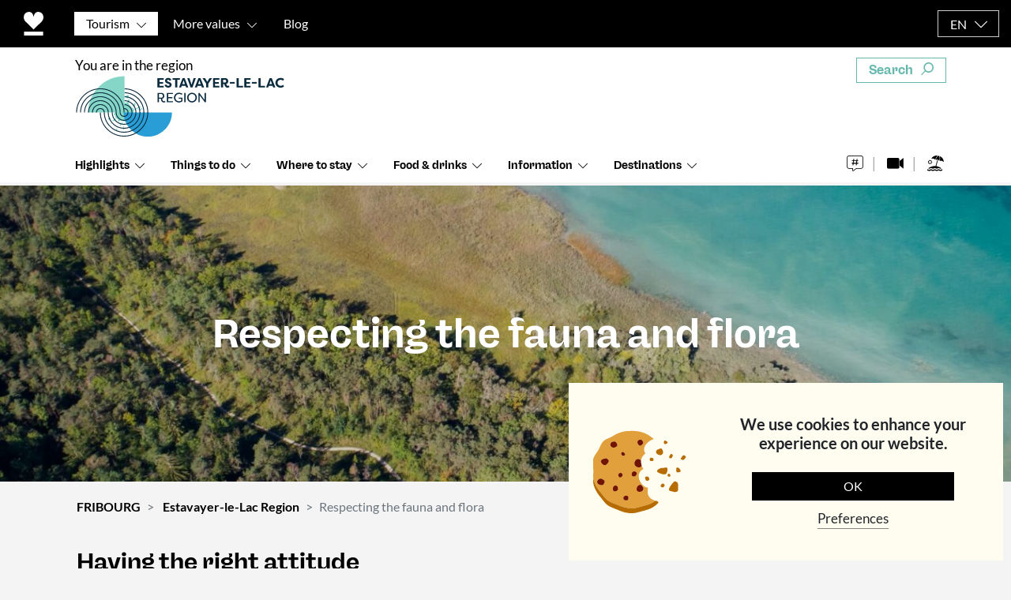

--- FILE ---
content_type: text/html; charset=utf-8
request_url: https://www.google.com/recaptcha/api2/anchor?ar=1&k=6LczetodAAAAAGsVS6DXIx3mL_Qsy6Z0UNyGq3S0&co=aHR0cHM6Ly9mcmlib3VyZy5jaDo0NDM.&hl=en&v=PoyoqOPhxBO7pBk68S4YbpHZ&size=invisible&anchor-ms=20000&execute-ms=30000&cb=os1gnzz73ql3
body_size: 48859
content:
<!DOCTYPE HTML><html dir="ltr" lang="en"><head><meta http-equiv="Content-Type" content="text/html; charset=UTF-8">
<meta http-equiv="X-UA-Compatible" content="IE=edge">
<title>reCAPTCHA</title>
<style type="text/css">
/* cyrillic-ext */
@font-face {
  font-family: 'Roboto';
  font-style: normal;
  font-weight: 400;
  font-stretch: 100%;
  src: url(//fonts.gstatic.com/s/roboto/v48/KFO7CnqEu92Fr1ME7kSn66aGLdTylUAMa3GUBHMdazTgWw.woff2) format('woff2');
  unicode-range: U+0460-052F, U+1C80-1C8A, U+20B4, U+2DE0-2DFF, U+A640-A69F, U+FE2E-FE2F;
}
/* cyrillic */
@font-face {
  font-family: 'Roboto';
  font-style: normal;
  font-weight: 400;
  font-stretch: 100%;
  src: url(//fonts.gstatic.com/s/roboto/v48/KFO7CnqEu92Fr1ME7kSn66aGLdTylUAMa3iUBHMdazTgWw.woff2) format('woff2');
  unicode-range: U+0301, U+0400-045F, U+0490-0491, U+04B0-04B1, U+2116;
}
/* greek-ext */
@font-face {
  font-family: 'Roboto';
  font-style: normal;
  font-weight: 400;
  font-stretch: 100%;
  src: url(//fonts.gstatic.com/s/roboto/v48/KFO7CnqEu92Fr1ME7kSn66aGLdTylUAMa3CUBHMdazTgWw.woff2) format('woff2');
  unicode-range: U+1F00-1FFF;
}
/* greek */
@font-face {
  font-family: 'Roboto';
  font-style: normal;
  font-weight: 400;
  font-stretch: 100%;
  src: url(//fonts.gstatic.com/s/roboto/v48/KFO7CnqEu92Fr1ME7kSn66aGLdTylUAMa3-UBHMdazTgWw.woff2) format('woff2');
  unicode-range: U+0370-0377, U+037A-037F, U+0384-038A, U+038C, U+038E-03A1, U+03A3-03FF;
}
/* math */
@font-face {
  font-family: 'Roboto';
  font-style: normal;
  font-weight: 400;
  font-stretch: 100%;
  src: url(//fonts.gstatic.com/s/roboto/v48/KFO7CnqEu92Fr1ME7kSn66aGLdTylUAMawCUBHMdazTgWw.woff2) format('woff2');
  unicode-range: U+0302-0303, U+0305, U+0307-0308, U+0310, U+0312, U+0315, U+031A, U+0326-0327, U+032C, U+032F-0330, U+0332-0333, U+0338, U+033A, U+0346, U+034D, U+0391-03A1, U+03A3-03A9, U+03B1-03C9, U+03D1, U+03D5-03D6, U+03F0-03F1, U+03F4-03F5, U+2016-2017, U+2034-2038, U+203C, U+2040, U+2043, U+2047, U+2050, U+2057, U+205F, U+2070-2071, U+2074-208E, U+2090-209C, U+20D0-20DC, U+20E1, U+20E5-20EF, U+2100-2112, U+2114-2115, U+2117-2121, U+2123-214F, U+2190, U+2192, U+2194-21AE, U+21B0-21E5, U+21F1-21F2, U+21F4-2211, U+2213-2214, U+2216-22FF, U+2308-230B, U+2310, U+2319, U+231C-2321, U+2336-237A, U+237C, U+2395, U+239B-23B7, U+23D0, U+23DC-23E1, U+2474-2475, U+25AF, U+25B3, U+25B7, U+25BD, U+25C1, U+25CA, U+25CC, U+25FB, U+266D-266F, U+27C0-27FF, U+2900-2AFF, U+2B0E-2B11, U+2B30-2B4C, U+2BFE, U+3030, U+FF5B, U+FF5D, U+1D400-1D7FF, U+1EE00-1EEFF;
}
/* symbols */
@font-face {
  font-family: 'Roboto';
  font-style: normal;
  font-weight: 400;
  font-stretch: 100%;
  src: url(//fonts.gstatic.com/s/roboto/v48/KFO7CnqEu92Fr1ME7kSn66aGLdTylUAMaxKUBHMdazTgWw.woff2) format('woff2');
  unicode-range: U+0001-000C, U+000E-001F, U+007F-009F, U+20DD-20E0, U+20E2-20E4, U+2150-218F, U+2190, U+2192, U+2194-2199, U+21AF, U+21E6-21F0, U+21F3, U+2218-2219, U+2299, U+22C4-22C6, U+2300-243F, U+2440-244A, U+2460-24FF, U+25A0-27BF, U+2800-28FF, U+2921-2922, U+2981, U+29BF, U+29EB, U+2B00-2BFF, U+4DC0-4DFF, U+FFF9-FFFB, U+10140-1018E, U+10190-1019C, U+101A0, U+101D0-101FD, U+102E0-102FB, U+10E60-10E7E, U+1D2C0-1D2D3, U+1D2E0-1D37F, U+1F000-1F0FF, U+1F100-1F1AD, U+1F1E6-1F1FF, U+1F30D-1F30F, U+1F315, U+1F31C, U+1F31E, U+1F320-1F32C, U+1F336, U+1F378, U+1F37D, U+1F382, U+1F393-1F39F, U+1F3A7-1F3A8, U+1F3AC-1F3AF, U+1F3C2, U+1F3C4-1F3C6, U+1F3CA-1F3CE, U+1F3D4-1F3E0, U+1F3ED, U+1F3F1-1F3F3, U+1F3F5-1F3F7, U+1F408, U+1F415, U+1F41F, U+1F426, U+1F43F, U+1F441-1F442, U+1F444, U+1F446-1F449, U+1F44C-1F44E, U+1F453, U+1F46A, U+1F47D, U+1F4A3, U+1F4B0, U+1F4B3, U+1F4B9, U+1F4BB, U+1F4BF, U+1F4C8-1F4CB, U+1F4D6, U+1F4DA, U+1F4DF, U+1F4E3-1F4E6, U+1F4EA-1F4ED, U+1F4F7, U+1F4F9-1F4FB, U+1F4FD-1F4FE, U+1F503, U+1F507-1F50B, U+1F50D, U+1F512-1F513, U+1F53E-1F54A, U+1F54F-1F5FA, U+1F610, U+1F650-1F67F, U+1F687, U+1F68D, U+1F691, U+1F694, U+1F698, U+1F6AD, U+1F6B2, U+1F6B9-1F6BA, U+1F6BC, U+1F6C6-1F6CF, U+1F6D3-1F6D7, U+1F6E0-1F6EA, U+1F6F0-1F6F3, U+1F6F7-1F6FC, U+1F700-1F7FF, U+1F800-1F80B, U+1F810-1F847, U+1F850-1F859, U+1F860-1F887, U+1F890-1F8AD, U+1F8B0-1F8BB, U+1F8C0-1F8C1, U+1F900-1F90B, U+1F93B, U+1F946, U+1F984, U+1F996, U+1F9E9, U+1FA00-1FA6F, U+1FA70-1FA7C, U+1FA80-1FA89, U+1FA8F-1FAC6, U+1FACE-1FADC, U+1FADF-1FAE9, U+1FAF0-1FAF8, U+1FB00-1FBFF;
}
/* vietnamese */
@font-face {
  font-family: 'Roboto';
  font-style: normal;
  font-weight: 400;
  font-stretch: 100%;
  src: url(//fonts.gstatic.com/s/roboto/v48/KFO7CnqEu92Fr1ME7kSn66aGLdTylUAMa3OUBHMdazTgWw.woff2) format('woff2');
  unicode-range: U+0102-0103, U+0110-0111, U+0128-0129, U+0168-0169, U+01A0-01A1, U+01AF-01B0, U+0300-0301, U+0303-0304, U+0308-0309, U+0323, U+0329, U+1EA0-1EF9, U+20AB;
}
/* latin-ext */
@font-face {
  font-family: 'Roboto';
  font-style: normal;
  font-weight: 400;
  font-stretch: 100%;
  src: url(//fonts.gstatic.com/s/roboto/v48/KFO7CnqEu92Fr1ME7kSn66aGLdTylUAMa3KUBHMdazTgWw.woff2) format('woff2');
  unicode-range: U+0100-02BA, U+02BD-02C5, U+02C7-02CC, U+02CE-02D7, U+02DD-02FF, U+0304, U+0308, U+0329, U+1D00-1DBF, U+1E00-1E9F, U+1EF2-1EFF, U+2020, U+20A0-20AB, U+20AD-20C0, U+2113, U+2C60-2C7F, U+A720-A7FF;
}
/* latin */
@font-face {
  font-family: 'Roboto';
  font-style: normal;
  font-weight: 400;
  font-stretch: 100%;
  src: url(//fonts.gstatic.com/s/roboto/v48/KFO7CnqEu92Fr1ME7kSn66aGLdTylUAMa3yUBHMdazQ.woff2) format('woff2');
  unicode-range: U+0000-00FF, U+0131, U+0152-0153, U+02BB-02BC, U+02C6, U+02DA, U+02DC, U+0304, U+0308, U+0329, U+2000-206F, U+20AC, U+2122, U+2191, U+2193, U+2212, U+2215, U+FEFF, U+FFFD;
}
/* cyrillic-ext */
@font-face {
  font-family: 'Roboto';
  font-style: normal;
  font-weight: 500;
  font-stretch: 100%;
  src: url(//fonts.gstatic.com/s/roboto/v48/KFO7CnqEu92Fr1ME7kSn66aGLdTylUAMa3GUBHMdazTgWw.woff2) format('woff2');
  unicode-range: U+0460-052F, U+1C80-1C8A, U+20B4, U+2DE0-2DFF, U+A640-A69F, U+FE2E-FE2F;
}
/* cyrillic */
@font-face {
  font-family: 'Roboto';
  font-style: normal;
  font-weight: 500;
  font-stretch: 100%;
  src: url(//fonts.gstatic.com/s/roboto/v48/KFO7CnqEu92Fr1ME7kSn66aGLdTylUAMa3iUBHMdazTgWw.woff2) format('woff2');
  unicode-range: U+0301, U+0400-045F, U+0490-0491, U+04B0-04B1, U+2116;
}
/* greek-ext */
@font-face {
  font-family: 'Roboto';
  font-style: normal;
  font-weight: 500;
  font-stretch: 100%;
  src: url(//fonts.gstatic.com/s/roboto/v48/KFO7CnqEu92Fr1ME7kSn66aGLdTylUAMa3CUBHMdazTgWw.woff2) format('woff2');
  unicode-range: U+1F00-1FFF;
}
/* greek */
@font-face {
  font-family: 'Roboto';
  font-style: normal;
  font-weight: 500;
  font-stretch: 100%;
  src: url(//fonts.gstatic.com/s/roboto/v48/KFO7CnqEu92Fr1ME7kSn66aGLdTylUAMa3-UBHMdazTgWw.woff2) format('woff2');
  unicode-range: U+0370-0377, U+037A-037F, U+0384-038A, U+038C, U+038E-03A1, U+03A3-03FF;
}
/* math */
@font-face {
  font-family: 'Roboto';
  font-style: normal;
  font-weight: 500;
  font-stretch: 100%;
  src: url(//fonts.gstatic.com/s/roboto/v48/KFO7CnqEu92Fr1ME7kSn66aGLdTylUAMawCUBHMdazTgWw.woff2) format('woff2');
  unicode-range: U+0302-0303, U+0305, U+0307-0308, U+0310, U+0312, U+0315, U+031A, U+0326-0327, U+032C, U+032F-0330, U+0332-0333, U+0338, U+033A, U+0346, U+034D, U+0391-03A1, U+03A3-03A9, U+03B1-03C9, U+03D1, U+03D5-03D6, U+03F0-03F1, U+03F4-03F5, U+2016-2017, U+2034-2038, U+203C, U+2040, U+2043, U+2047, U+2050, U+2057, U+205F, U+2070-2071, U+2074-208E, U+2090-209C, U+20D0-20DC, U+20E1, U+20E5-20EF, U+2100-2112, U+2114-2115, U+2117-2121, U+2123-214F, U+2190, U+2192, U+2194-21AE, U+21B0-21E5, U+21F1-21F2, U+21F4-2211, U+2213-2214, U+2216-22FF, U+2308-230B, U+2310, U+2319, U+231C-2321, U+2336-237A, U+237C, U+2395, U+239B-23B7, U+23D0, U+23DC-23E1, U+2474-2475, U+25AF, U+25B3, U+25B7, U+25BD, U+25C1, U+25CA, U+25CC, U+25FB, U+266D-266F, U+27C0-27FF, U+2900-2AFF, U+2B0E-2B11, U+2B30-2B4C, U+2BFE, U+3030, U+FF5B, U+FF5D, U+1D400-1D7FF, U+1EE00-1EEFF;
}
/* symbols */
@font-face {
  font-family: 'Roboto';
  font-style: normal;
  font-weight: 500;
  font-stretch: 100%;
  src: url(//fonts.gstatic.com/s/roboto/v48/KFO7CnqEu92Fr1ME7kSn66aGLdTylUAMaxKUBHMdazTgWw.woff2) format('woff2');
  unicode-range: U+0001-000C, U+000E-001F, U+007F-009F, U+20DD-20E0, U+20E2-20E4, U+2150-218F, U+2190, U+2192, U+2194-2199, U+21AF, U+21E6-21F0, U+21F3, U+2218-2219, U+2299, U+22C4-22C6, U+2300-243F, U+2440-244A, U+2460-24FF, U+25A0-27BF, U+2800-28FF, U+2921-2922, U+2981, U+29BF, U+29EB, U+2B00-2BFF, U+4DC0-4DFF, U+FFF9-FFFB, U+10140-1018E, U+10190-1019C, U+101A0, U+101D0-101FD, U+102E0-102FB, U+10E60-10E7E, U+1D2C0-1D2D3, U+1D2E0-1D37F, U+1F000-1F0FF, U+1F100-1F1AD, U+1F1E6-1F1FF, U+1F30D-1F30F, U+1F315, U+1F31C, U+1F31E, U+1F320-1F32C, U+1F336, U+1F378, U+1F37D, U+1F382, U+1F393-1F39F, U+1F3A7-1F3A8, U+1F3AC-1F3AF, U+1F3C2, U+1F3C4-1F3C6, U+1F3CA-1F3CE, U+1F3D4-1F3E0, U+1F3ED, U+1F3F1-1F3F3, U+1F3F5-1F3F7, U+1F408, U+1F415, U+1F41F, U+1F426, U+1F43F, U+1F441-1F442, U+1F444, U+1F446-1F449, U+1F44C-1F44E, U+1F453, U+1F46A, U+1F47D, U+1F4A3, U+1F4B0, U+1F4B3, U+1F4B9, U+1F4BB, U+1F4BF, U+1F4C8-1F4CB, U+1F4D6, U+1F4DA, U+1F4DF, U+1F4E3-1F4E6, U+1F4EA-1F4ED, U+1F4F7, U+1F4F9-1F4FB, U+1F4FD-1F4FE, U+1F503, U+1F507-1F50B, U+1F50D, U+1F512-1F513, U+1F53E-1F54A, U+1F54F-1F5FA, U+1F610, U+1F650-1F67F, U+1F687, U+1F68D, U+1F691, U+1F694, U+1F698, U+1F6AD, U+1F6B2, U+1F6B9-1F6BA, U+1F6BC, U+1F6C6-1F6CF, U+1F6D3-1F6D7, U+1F6E0-1F6EA, U+1F6F0-1F6F3, U+1F6F7-1F6FC, U+1F700-1F7FF, U+1F800-1F80B, U+1F810-1F847, U+1F850-1F859, U+1F860-1F887, U+1F890-1F8AD, U+1F8B0-1F8BB, U+1F8C0-1F8C1, U+1F900-1F90B, U+1F93B, U+1F946, U+1F984, U+1F996, U+1F9E9, U+1FA00-1FA6F, U+1FA70-1FA7C, U+1FA80-1FA89, U+1FA8F-1FAC6, U+1FACE-1FADC, U+1FADF-1FAE9, U+1FAF0-1FAF8, U+1FB00-1FBFF;
}
/* vietnamese */
@font-face {
  font-family: 'Roboto';
  font-style: normal;
  font-weight: 500;
  font-stretch: 100%;
  src: url(//fonts.gstatic.com/s/roboto/v48/KFO7CnqEu92Fr1ME7kSn66aGLdTylUAMa3OUBHMdazTgWw.woff2) format('woff2');
  unicode-range: U+0102-0103, U+0110-0111, U+0128-0129, U+0168-0169, U+01A0-01A1, U+01AF-01B0, U+0300-0301, U+0303-0304, U+0308-0309, U+0323, U+0329, U+1EA0-1EF9, U+20AB;
}
/* latin-ext */
@font-face {
  font-family: 'Roboto';
  font-style: normal;
  font-weight: 500;
  font-stretch: 100%;
  src: url(//fonts.gstatic.com/s/roboto/v48/KFO7CnqEu92Fr1ME7kSn66aGLdTylUAMa3KUBHMdazTgWw.woff2) format('woff2');
  unicode-range: U+0100-02BA, U+02BD-02C5, U+02C7-02CC, U+02CE-02D7, U+02DD-02FF, U+0304, U+0308, U+0329, U+1D00-1DBF, U+1E00-1E9F, U+1EF2-1EFF, U+2020, U+20A0-20AB, U+20AD-20C0, U+2113, U+2C60-2C7F, U+A720-A7FF;
}
/* latin */
@font-face {
  font-family: 'Roboto';
  font-style: normal;
  font-weight: 500;
  font-stretch: 100%;
  src: url(//fonts.gstatic.com/s/roboto/v48/KFO7CnqEu92Fr1ME7kSn66aGLdTylUAMa3yUBHMdazQ.woff2) format('woff2');
  unicode-range: U+0000-00FF, U+0131, U+0152-0153, U+02BB-02BC, U+02C6, U+02DA, U+02DC, U+0304, U+0308, U+0329, U+2000-206F, U+20AC, U+2122, U+2191, U+2193, U+2212, U+2215, U+FEFF, U+FFFD;
}
/* cyrillic-ext */
@font-face {
  font-family: 'Roboto';
  font-style: normal;
  font-weight: 900;
  font-stretch: 100%;
  src: url(//fonts.gstatic.com/s/roboto/v48/KFO7CnqEu92Fr1ME7kSn66aGLdTylUAMa3GUBHMdazTgWw.woff2) format('woff2');
  unicode-range: U+0460-052F, U+1C80-1C8A, U+20B4, U+2DE0-2DFF, U+A640-A69F, U+FE2E-FE2F;
}
/* cyrillic */
@font-face {
  font-family: 'Roboto';
  font-style: normal;
  font-weight: 900;
  font-stretch: 100%;
  src: url(//fonts.gstatic.com/s/roboto/v48/KFO7CnqEu92Fr1ME7kSn66aGLdTylUAMa3iUBHMdazTgWw.woff2) format('woff2');
  unicode-range: U+0301, U+0400-045F, U+0490-0491, U+04B0-04B1, U+2116;
}
/* greek-ext */
@font-face {
  font-family: 'Roboto';
  font-style: normal;
  font-weight: 900;
  font-stretch: 100%;
  src: url(//fonts.gstatic.com/s/roboto/v48/KFO7CnqEu92Fr1ME7kSn66aGLdTylUAMa3CUBHMdazTgWw.woff2) format('woff2');
  unicode-range: U+1F00-1FFF;
}
/* greek */
@font-face {
  font-family: 'Roboto';
  font-style: normal;
  font-weight: 900;
  font-stretch: 100%;
  src: url(//fonts.gstatic.com/s/roboto/v48/KFO7CnqEu92Fr1ME7kSn66aGLdTylUAMa3-UBHMdazTgWw.woff2) format('woff2');
  unicode-range: U+0370-0377, U+037A-037F, U+0384-038A, U+038C, U+038E-03A1, U+03A3-03FF;
}
/* math */
@font-face {
  font-family: 'Roboto';
  font-style: normal;
  font-weight: 900;
  font-stretch: 100%;
  src: url(//fonts.gstatic.com/s/roboto/v48/KFO7CnqEu92Fr1ME7kSn66aGLdTylUAMawCUBHMdazTgWw.woff2) format('woff2');
  unicode-range: U+0302-0303, U+0305, U+0307-0308, U+0310, U+0312, U+0315, U+031A, U+0326-0327, U+032C, U+032F-0330, U+0332-0333, U+0338, U+033A, U+0346, U+034D, U+0391-03A1, U+03A3-03A9, U+03B1-03C9, U+03D1, U+03D5-03D6, U+03F0-03F1, U+03F4-03F5, U+2016-2017, U+2034-2038, U+203C, U+2040, U+2043, U+2047, U+2050, U+2057, U+205F, U+2070-2071, U+2074-208E, U+2090-209C, U+20D0-20DC, U+20E1, U+20E5-20EF, U+2100-2112, U+2114-2115, U+2117-2121, U+2123-214F, U+2190, U+2192, U+2194-21AE, U+21B0-21E5, U+21F1-21F2, U+21F4-2211, U+2213-2214, U+2216-22FF, U+2308-230B, U+2310, U+2319, U+231C-2321, U+2336-237A, U+237C, U+2395, U+239B-23B7, U+23D0, U+23DC-23E1, U+2474-2475, U+25AF, U+25B3, U+25B7, U+25BD, U+25C1, U+25CA, U+25CC, U+25FB, U+266D-266F, U+27C0-27FF, U+2900-2AFF, U+2B0E-2B11, U+2B30-2B4C, U+2BFE, U+3030, U+FF5B, U+FF5D, U+1D400-1D7FF, U+1EE00-1EEFF;
}
/* symbols */
@font-face {
  font-family: 'Roboto';
  font-style: normal;
  font-weight: 900;
  font-stretch: 100%;
  src: url(//fonts.gstatic.com/s/roboto/v48/KFO7CnqEu92Fr1ME7kSn66aGLdTylUAMaxKUBHMdazTgWw.woff2) format('woff2');
  unicode-range: U+0001-000C, U+000E-001F, U+007F-009F, U+20DD-20E0, U+20E2-20E4, U+2150-218F, U+2190, U+2192, U+2194-2199, U+21AF, U+21E6-21F0, U+21F3, U+2218-2219, U+2299, U+22C4-22C6, U+2300-243F, U+2440-244A, U+2460-24FF, U+25A0-27BF, U+2800-28FF, U+2921-2922, U+2981, U+29BF, U+29EB, U+2B00-2BFF, U+4DC0-4DFF, U+FFF9-FFFB, U+10140-1018E, U+10190-1019C, U+101A0, U+101D0-101FD, U+102E0-102FB, U+10E60-10E7E, U+1D2C0-1D2D3, U+1D2E0-1D37F, U+1F000-1F0FF, U+1F100-1F1AD, U+1F1E6-1F1FF, U+1F30D-1F30F, U+1F315, U+1F31C, U+1F31E, U+1F320-1F32C, U+1F336, U+1F378, U+1F37D, U+1F382, U+1F393-1F39F, U+1F3A7-1F3A8, U+1F3AC-1F3AF, U+1F3C2, U+1F3C4-1F3C6, U+1F3CA-1F3CE, U+1F3D4-1F3E0, U+1F3ED, U+1F3F1-1F3F3, U+1F3F5-1F3F7, U+1F408, U+1F415, U+1F41F, U+1F426, U+1F43F, U+1F441-1F442, U+1F444, U+1F446-1F449, U+1F44C-1F44E, U+1F453, U+1F46A, U+1F47D, U+1F4A3, U+1F4B0, U+1F4B3, U+1F4B9, U+1F4BB, U+1F4BF, U+1F4C8-1F4CB, U+1F4D6, U+1F4DA, U+1F4DF, U+1F4E3-1F4E6, U+1F4EA-1F4ED, U+1F4F7, U+1F4F9-1F4FB, U+1F4FD-1F4FE, U+1F503, U+1F507-1F50B, U+1F50D, U+1F512-1F513, U+1F53E-1F54A, U+1F54F-1F5FA, U+1F610, U+1F650-1F67F, U+1F687, U+1F68D, U+1F691, U+1F694, U+1F698, U+1F6AD, U+1F6B2, U+1F6B9-1F6BA, U+1F6BC, U+1F6C6-1F6CF, U+1F6D3-1F6D7, U+1F6E0-1F6EA, U+1F6F0-1F6F3, U+1F6F7-1F6FC, U+1F700-1F7FF, U+1F800-1F80B, U+1F810-1F847, U+1F850-1F859, U+1F860-1F887, U+1F890-1F8AD, U+1F8B0-1F8BB, U+1F8C0-1F8C1, U+1F900-1F90B, U+1F93B, U+1F946, U+1F984, U+1F996, U+1F9E9, U+1FA00-1FA6F, U+1FA70-1FA7C, U+1FA80-1FA89, U+1FA8F-1FAC6, U+1FACE-1FADC, U+1FADF-1FAE9, U+1FAF0-1FAF8, U+1FB00-1FBFF;
}
/* vietnamese */
@font-face {
  font-family: 'Roboto';
  font-style: normal;
  font-weight: 900;
  font-stretch: 100%;
  src: url(//fonts.gstatic.com/s/roboto/v48/KFO7CnqEu92Fr1ME7kSn66aGLdTylUAMa3OUBHMdazTgWw.woff2) format('woff2');
  unicode-range: U+0102-0103, U+0110-0111, U+0128-0129, U+0168-0169, U+01A0-01A1, U+01AF-01B0, U+0300-0301, U+0303-0304, U+0308-0309, U+0323, U+0329, U+1EA0-1EF9, U+20AB;
}
/* latin-ext */
@font-face {
  font-family: 'Roboto';
  font-style: normal;
  font-weight: 900;
  font-stretch: 100%;
  src: url(//fonts.gstatic.com/s/roboto/v48/KFO7CnqEu92Fr1ME7kSn66aGLdTylUAMa3KUBHMdazTgWw.woff2) format('woff2');
  unicode-range: U+0100-02BA, U+02BD-02C5, U+02C7-02CC, U+02CE-02D7, U+02DD-02FF, U+0304, U+0308, U+0329, U+1D00-1DBF, U+1E00-1E9F, U+1EF2-1EFF, U+2020, U+20A0-20AB, U+20AD-20C0, U+2113, U+2C60-2C7F, U+A720-A7FF;
}
/* latin */
@font-face {
  font-family: 'Roboto';
  font-style: normal;
  font-weight: 900;
  font-stretch: 100%;
  src: url(//fonts.gstatic.com/s/roboto/v48/KFO7CnqEu92Fr1ME7kSn66aGLdTylUAMa3yUBHMdazQ.woff2) format('woff2');
  unicode-range: U+0000-00FF, U+0131, U+0152-0153, U+02BB-02BC, U+02C6, U+02DA, U+02DC, U+0304, U+0308, U+0329, U+2000-206F, U+20AC, U+2122, U+2191, U+2193, U+2212, U+2215, U+FEFF, U+FFFD;
}

</style>
<link rel="stylesheet" type="text/css" href="https://www.gstatic.com/recaptcha/releases/PoyoqOPhxBO7pBk68S4YbpHZ/styles__ltr.css">
<script nonce="U-PCekEpxjlD1xJbDbc4pA" type="text/javascript">window['__recaptcha_api'] = 'https://www.google.com/recaptcha/api2/';</script>
<script type="text/javascript" src="https://www.gstatic.com/recaptcha/releases/PoyoqOPhxBO7pBk68S4YbpHZ/recaptcha__en.js" nonce="U-PCekEpxjlD1xJbDbc4pA">
      
    </script></head>
<body><div id="rc-anchor-alert" class="rc-anchor-alert"></div>
<input type="hidden" id="recaptcha-token" value="[base64]">
<script type="text/javascript" nonce="U-PCekEpxjlD1xJbDbc4pA">
      recaptcha.anchor.Main.init("[\x22ainput\x22,[\x22bgdata\x22,\x22\x22,\[base64]/[base64]/bmV3IFpbdF0obVswXSk6Sz09Mj9uZXcgWlt0XShtWzBdLG1bMV0pOks9PTM/bmV3IFpbdF0obVswXSxtWzFdLG1bMl0pOks9PTQ/[base64]/[base64]/[base64]/[base64]/[base64]/[base64]/[base64]/[base64]/[base64]/[base64]/[base64]/[base64]/[base64]/[base64]\\u003d\\u003d\x22,\[base64]\\u003d\\u003d\x22,\x22WksUZRpRw6o0YBfDqn4Yw77DhcKCWkgxYsKWF8K+GihFwrTCqWJBVBlUNcKVwrnDuSo0wqJbw5B7FEbDmEjCvcK6IMK+wpTDvsOzwofDlcOmNgHCusKJTSrCjcOTwqlcwoTDqsK9woJwQcOXwp1AwosAwp3DnHIdw7JmeMO/wpgFAcOrw6DCocO7w4gpwqjDqMOJQMKUw7p8wr3CtQgDPcOVw7Imw73CpkXCp3nDpQY4wqtfYmbCinrDmAYOwrLDu8OldgpDw6BaJnbCicOxw4rCoh/DuDfDnyPCrsOlwqxfw6Acw53ClGjCqcKpQsKDw5Ewdm1Aw58FwqBedVRLbcKKw4RCwqzDqBUnwpDCmlrChVzCrW97woXCh8K6w6nCpioWwpRsw7l/[base64]/CksKawqljw4MTwpNAw4zDnWnCiWDDi17DrcKZw6XDszB1wqd5d8KzHMKCBcO6wrnCicK5ecKFwoVrO316OcKzAsOcw6wLwp9BY8K1wpwFbCVWw4BrVsKZwrcuw5XDj3t/[base64]/DvH5jw5TCtsKywpDDicOgwr3CpULDlCZlw5HCjQHChcK0Jkgkw5fDsMKbB0LCqcKJw7wiF0rDqGrCoMKxwqDClQ8vwqLCngLCqsOPw7oUwpAmw6HDjh0NMsK7w7jDskw9G8ONe8KxKSrDvsKyRg3CpcKDw6MTwocQMzrChMO/wqMtScO/wq4fX8OTRcOXIsO2LRdcw48VwqJEw4XDh17DjQ/CssO/wr/CscKxD8KZw7HCtirDl8OYUcO6eFE7GAgENMK5wqnCnAw6w4XCmFnClCPCnAtXwqnDscKSw4xuLHscw47CilHDqcK3OEwMw4Fab8KVw5MowqJZw5jDikHDs3ZCw5UOwqkNw4XDuMOIwrHDh8K7w6o5OcK/w4TChS7DusO1SVPCgnLCq8OtFyrCjcKpaFPCnMO9wqknFCoXwpXDtmA9acOzWcOWwpfCoTPCm8KSR8OiwpvDpBd3IlHDgC7DjsK+wppjwo7Ci8OswpbDnxXDksKpw7LCjD5ywovCqw3DoMKnJjE/LyLDn8OqaCnDiMKFwpM/w4nCshstw6pdw5bCqznCisOOw5TDvcOgNsOzKcOVMcOSFcKTw65sS8K1w5fDg0d4ecO+HcK7e8ODasOFKD7CpMKFwqE/[base64]/Yy8fdCHDuMO+w7vDlivCq0DDlWTDnlwSGntFMAPCrcKVQGodw4HCuMKOwoN9C8OHwogNWzLDvn8Nw7/CpsOjw4bCuW8PazrCj3NIwqouDMKbwrTCkwfDu8O+w5YtwpQ8w7o0w7kgwq7DpsOWwqbCuMKZIcKzw6tMw4fCpBAtcMOkI8K+w7zDqsKGwoTDn8KIOsKow7DCo3dDwr5jwo4JXxDCt37DvAFuUjQSw5lxBcOgFcKOw7ZUEMKha8OQICoxw6/Dq8Kvw4jDgEHDjDHDlnx1w61Vwr5nwpjClCZcwrvCmDcTFMKdwrFAwo7CrcK7w6ghwpEGO8KLA2jDiHEKHcKAK2AXwrjCncK8aMOaHyEpw7dwO8OPdcKWwrdzw6bCpcKFSzsBw7k+w73CoQDCksOpd8OjO2PDo8OmwrR1w6Udw5/Dt2rDmWpRw5kddifDkTcVQMOHwrbDpHcew6zCicOSQEIMw4bCssO+w6bDm8OETUNrwpETwp3CtDw4bgbDnQLCssO7wqnCqR5oI8KEJ8OfwojDlSrCmV3CvMOzFlYfw6hDFW7DnsOuVcOnw5PDvmvCuMOiw4I+RxtGw5/Ch8OewpUGw5jDo0vDli/[base64]/DvcKew4NUTcKoZCPDkX5ewqhKwrHDp8O0ZMKgwoLCisKrwpvCvFpNw6LCu8KeLBzDrMOmw7J6I8K9Fy4fO8KZRcO3w5vDvmksOsOAU8O3w5vCgi3CgMOOIcOwIgbDi8K3LMKBw6oxTCAUScKaPcOHw5TCksKBwpNRWsKFd8Ogw6Zrw6zDpcOFG2rDoTE8wpRBK3Zswr/DiD7DsMOqRUROwqU8F3DDr8Ktwr3Co8Ofwq3Cn8K/wojDmzcewpLDnG7DuMKKwpEeXyPDtcOowr3DvMKJwpJLwrXDqzpsej7DmxvCiHsMTCPDhgoBwqnCpSwGN8K9BFplQMKBw4PDqsKcw6rDjm9rWcO4JcKePMOGw7MlLsK4JsKXwrzDs2rCrsOSw45yw53CrXszOHTCr8O/w4NjBksKw7ZUw5ctbcKHw7rCkjkiw6BFbRXDnsKiw6Fqw5bDksKGY8KmRCpfMSZ8YMOlwoDCjMOtRh54wrwpw5PDqsOPw54tw7TCqj0Lw6fCjBHCv2HCnMKkwpwqwrHCocOBwqpZw47DkMOFw63DhsO1SMKpDGTDvUEWwo/CgcOCwpFJwpbDvMOPw4AKNzjCvMOSw5ACwpF6wobCkAlTw61eworCih17wqEHEk/CrsOXw5wWLy8Vwr3Dk8KnD3Zdb8KPwoopwpFxbS1KWMO5wqgANWVhQCkJwr1QfcOBw6JQwoYfw57CvcKew610J8OweGzDrsOsw7bCtsKPwoV5IMOfZcO5w7rCsh4zBcKrw5TDisK/w4QxwpzDt3wfYsKubERVFcOdwp8nHMOgU8OrBFvCo3hUIcKGRyrDhsOyBi/CrsKHw5/[base64]/wrvDo8KIw65bFcOwB8KNw6ASwpDCjMK+fyjDsMKMwqXDkG1ew5QEBcKEwqlMQnTDnMOILntHw6zCvXluw7DDmlbClDHDqiDCsTtWwpzDosKmwqvDrsKBwr0UW8Kzf8O5fsOCN0vCisOkMjRCw5fDg2how7k/[base64]/Du0JObcOuwqlDQVskMMOmw5PCp2LDjMOXwr/DqcKzw7bDv8KjLMKZZywBZVPCrsKmw71UKMOww7PCryfCg8Osw73CosK0w4/[base64]/DjcO0LsOJYyJ6wogcPMOPYsKWw5TDgiJBwoBjBxZJwr/DicKnD8ORwqQqw6LDscOtwrnCjS9cEsKoH8OkAh/[base64]/H8OvwphvC2vDoEDDp1nDlhPDhcKTw49Uw7TDhsOXw7VyMjnCviXDpkZyw64eNUfDiEnDucKZw6VjLnQEw6HClsKFw6PCgMKOTScrw6IpwpBERRF4f8KKdBnDtMO3w5/[base64]/DoMOXwqcyw4DCtRgKw7jCncKPwonCjcOywqPCmcOqGcKnFMK6Z2wkXsO9EMKcSsKAw7w0wrMiUnwwacKGw4Y4UsOUw7/[base64]/PsO3JX3DqMKGwoTDu1/Cq8KuaE3CtcKzTxodw69swrTDq0TDnDXDiMKIw4lDJQfDtwzCrsKBY8KDXcOjU8KAegTCmCExwpQEPMOEFhMmdw5nw5PDgsKuHnfDscK6w6bDkMKWAVkgXTfDo8OrZsOcWj0mWkFBwrrCuxtowrfDv8O9Gi4Uw7/Cs8OpwoRAw5Uhw6PDn18tw44LDjhmw6jDvMKbwqnCtWvDvTN6acKnDMK+wonDjsOHw7wjA1V6eB09VsOaRcKiYcOUBnDCk8KNI8KeF8KcwoTDt0zChQwbPll6w7LDjcORMyjChcKjMm7CtMK/ayHDqxHDuVvDsQPCsMKKw4k7w7jCvQZhbE/[base64]/w6HCl8K9aVrCuy5twojDu1R8w7A/T8OHT8K9LiU1wpBfR8OPwojCmsKhL8O/BsKpwoFibUvCvsKHIcKjfMK1OmoCw5RFw7gJH8O+worCjsOZwrk7LsKUcxIvwpAQwo/CoHLDscKBw7ocwqXDjMK5dMK5C8KqMFJjw6QFcBjCisKXKnBjw4DDoMKFcsO7CALCjVfDvh8NYMO1VcOJcMK9AcOvccOnB8KGw4jDlA3DplbDt8KMQ3jDuATCsMK3e8KWwobDkMOaw7ZNw7PCpz4HHHXDqcK0w5nDmS/DmcKywo0UDsOLJsOWY8KOw5V2w7vDo0vDqXbClS7DsyfDvEjDoMOlwrMuw7LCm8O+w6cUw6tHw7gow5wUwqTCk8K3Q0nDuRrCrH3CmcOueMK8SMOAGcKbYcOmOcOZER4nUlPClcKtDcOuwpQPLTw9AsOpwpYcIsOqZsOrIMK/w5HDpMOawo1qQ8OmH2DCh2PDpQvCil/[base64]/CsxjCngHCugPDuMKsNAXCk8KoIcO1CsOUSVkvw7LCgkDCmisww57DiMOawopUP8KAATI1IMKLw590wpfCncOUWMKrbA4/wo/Dm3/CtHpsL33DvMOuwoslw7xfwr/CjlnCmcOgR8Ouwrk5csObAcKow6DDl0QRHcObaWzCpTfDqx0oYMK9w7LDrk8LbcKCwodsKcOAZDXCusKMGsKUQMOoMx3CpsOBOcOJN1JXbkXDjMKyHsOFwrFVNzVNw6UHBcKhw73Dh8K1MMKtw7EAWm/[base64]/wotewrTDsMOLXAgAPRZ/w6xPEGcxw4xEw4QWZCjCrMKhwqwxwoRTSBbCpMOydVLCqwIMwpPCvsKFeHLDuCgfw7LDo8K3wpvCj8K/wqsow5sPInxSIsOGw7rCuTHCgXETbgfDgcK3W8KYwqrCjMOyw6LCucKvw7DCuzYFwrlgCcKbYMO6w7/Dm3tEwqt+bsKQEMKZwozDnsO8w5sBNsKHwpNIcsKLWDJxw4nCg8OtwrPDlCZ9a0VtZcKEwqnDih5Ww5k3XcK5wqVDT8KFw5DCom4MwohAwrVhwq99worCgH/CkMKhIC7CjXrDnsOGOErCpMKwTjvChsOpfU1Xw4/Dq2LCoMOhfsKkbSnDpcKxw5nDuMK/wqjDmkZGQ3QMGsKPM1RVwoh8fMOIw4N6KHhAw5rCqQc/ND12wq/Dj8OxHcO3w5JGw4RFw7I/wr/DlEFmIzJjJDB/OWnCqcOmeAIPZ3DDn2nDsDnCmsObFXFlFmgzRcK3wo/Cn1h+HjgDw4LCosOCHMO5w5ggdsOrMXYiIk/CjsKLJhfCozFJWcKGw4rDgMKqMsKZX8KRIALDscKHwobDmybCrEljTsK7wrbDvcOIw45Iw7cZw73ComDDlHJVPMOMwonCv8KjAjVPfsKWw6Zzw7fCpwnCj8KbE14sw5JhwoRyYcOYEz8Sb8OXdsOgw7PCqytXwq9WwoHDhGQFwqx7w7vCpcKdY8KBw67DgBg/w7APB20GwrTDisOkw7jCkMK6AAvDnmrDi8KZVwE2bHDDicKYfcObXwpxDAUzSCDDk8O7I1ZTIldGwqbDgQTDjMKPw4hfw4rDpEN+wp0VwpNueyDDs8KlL8O6wqHChMKgM8OlXMOiHUhgBQI4Kz5qw63CmmTDiwU0Ag3Cp8K6HU/CrsKeRDDDk1wmRMOWQwPCmcKaw7vDh0MRccK5ZsOtwqAxwoLChsO5TWMVwpPCu8KzwosuaSTClMKLw5dNw4XCi8OqJcOSDwxXwqjDpsONw697woHColXDmTI/dcK0wpkgHX4vDcKNX8OIwpbDlcKBw5DDicK/[base64]/RjRcwosdMsKhRsKYQTjCgsKbwqdsSknDnMKUBcKPw5Iww4rDiUrDpkLDq15Zw7tHw7/DjMOiw4tJNnfDhcKfwo/DsCwow6LDg8KgXsKNw7LDpE/DlMK9wo7DsMKIw6bDkcONwoXDlnrDnMK1w49AaGQVwrnCpcKUw5HDlxEjNDPCpFt/[base64]/DiTLDr2I+wr1qTjJjwqc6bcOqP2PCrCfCl8O+w61JwrNlw7LCmyzCqMOzwqdgw7VwwrJOw79rfA/[base64]/[base64]/w7fCrMO+SypsRnxQJsKVU8KqRD7CpAATfMKmNMOHTFUcw4DDosKYc8O8w7FcbhvDhDplT0PCu8O3w7jCvxrCuljDoxzCucOVKk5tQMKCFgN3wpJEwp/Du8O8YMKtEsO/[base64]/wrBbNsOFwqbChQJkwrNCwq4KXcOTwrgUGyjDgjPDjsK0wrJXL8Kfw6djw6V6wo16w7RywpExw5vCn8K5PUHCiV55w68Qwp3Dr1/Dj3RPw6VIwo4/w6hqwqbDgykFScK5QMKhw7PCuMK3w7BZwoPCpsK3wo3DoCQLwqMiwrzDtiTDoWDDhGXCqX3DkcOVw7TDnMOLaF1Ewrwtw7zCnlXCqsKsw6PDtx9VfmzDssOKG3gDLsOfRyYOw5vCuRHCk8OaElvCq8K/GMKMwojDicOEw6PCg8OjwrPCpBNqwp0NGcKzw4Inwr9YwrjCnATCk8KDeAPDtcOtcVTCnMOBWVEjFsOaWsOwwpfDucObwqjDnWoydUnDrMKswrt/[base64]/w7LDmA8nFU/DhMOsMMKBwqDDhQTCpsO3ccO4AHsPacO8VsOWTgIeZcOuB8K+wpHDm8KCwqbDhShFw6Ydw4PDqsOUYsK/bMKdD8OmIsO5d8KZw5jDkUbChkrDhHFcJ8KgwobCv8OTwr/CocKQesOewpHDkxE8eDjCo33DpRZKAcKXwoLDuSzDmnoZPsOQwo88wpZTWibCjlQBfMKQwp/Co8OPw51YV8KUH8KCw7Zjw5o5wr/ClcOdwpUpbhHCtMK+wpgdwr89GcOmXsKZw57Cvwk1acKdAcKkw7bDrsOnZhlyw7XDvwrDizvCszY5KkFyTSjDgcOeRC8rwovDs1vDmn3Cp8KbwpfDlsK2Q2zCuSPCoRc/YU7CoVLCuhnDvMOpDjHDgsKpw6HDokh1w5NZw7PCggvCu8KLEsOww5DDisOkwqDCl1Fhw6LCuhhxw4DDtcO/wonCmUtVwrzCoy3Ch8KeBcKfwrXCiGcgwqBdWGrCisKAwq4EwqJhVzZ/w63Dk2Vkwr98woDDlSEBBztLw5EnwpHCmF0Xw7RUw63DtlXDmsOZSMO1w4TDlcKvQ8O2w648SMKuwqVMwqUbw6HCisOKBGkPworCmcOYwpk9w4fCiTDDsMK6PhnDgCRPwr3Cq8Kcw6scw5JEZ8KschxsYzZ3JMKJNMOSwrJ/fgPCvcO8VlrCkMOLworDnsKUw71fTsKLDMODM8OqcGBrw5gnMiHCtcK0w6wcw5sFTyVlwofDoz/DrsOHw7N2wpVRZsO0CsKtwrIXw7AlwrPDnxLDmMK6aDxiwrHCtA/[base64]/CncOAw4Urwr/[base64]/[base64]/[base64]/DocOcw4ZgwoZqRMODUsOFSFPDi8KxwrHDhn0dNiwRw4MWdsOqw4zCgMOFJzQmw4YTfsO+fxjDksKWwqBHJsOJSG3DtMOLDcKhKnQPFMKqHC0EIR4AwonDt8O0MsOMwopGXVvDuWvCu8OkU18nw54dHsO8dkbDl8KBChxjw6DCgsKXLHUoLsK2wpxWaBJ/[base64]/[base64]/[base64]/[base64]/DrRzCoTfDrnHCmsKxwp1Ow47Dn8KQUcOxNMK1wpIawr5iExTDoMOywrTCicKMNX/DicKjw7PDiBkTw4k5w6siw7trBWV5w4rDj8KPSQRFw4FZXyhBPsOWSMKowppNb33Dg8Ohe2bCnEMdNcKsMlbDisOlIsKoRiU6QFTCr8KyQGYdw43CvA/CscOGIxjDqMKzDnViw45dwpI7w7ssw4d1asK2MAXDvcOHOcKGDU1FwrfDuz/CisO/w7tFw45BUsOrw6lIw5xzwr/Dp8OKwpEsVF8uw7nCnMOmXsOMZAPCkzcOwp7DmsKpw4g/KwdRw73DnMOvfzxGwqrCoMKBdcOqw7jDsn5+P2vDrMOONcKUw73DoADCpMOFwqbCjcOsFwFnbMOAw4wYw5vCo8OxwrnCjxTCjcKtwrgPKcO7wrFEQ8KRwpN8csK0PcOSwoUjOsKiZMOaw4rDpCY0wrZHwpI3wqlSR8Onw7ZJwr04w6t0w6TCg8KQwpICSUjDhsKfw48/ScKrw4Acwqo8w7PCl2fChGdHwozDksOJw4Nuw6kuG8KeRsOnw5vCtBXCoQLDl3HCn8KbX8OsNMKcOcK1EMORw5BQw7TDvcKpw6bDv8Orw57DqMKOXyoywrlcf8OtGTjDlsKpQ3bDu3gOZ8K4CsOAb8Kkw4Bew4kLw59Vw5drAVUffS/ClmIewoLCucKBfSDDtQnDj8ObwopnwpXDnk/DosOdF8OHPx4HX8O+SsKrbCzDt33Do11Ka8KYw7vDlsKRwrTDlgzDtsOZw73Dp0jDqVxMw6Qiw7cUwqM0w6/DosK9w47DmsOJwokSGjM2d3XCvcO3w7Q2VcKWfWIHw6Igw7LDssKxwoUTw5RFw6nCvsO+w5zCosOOw4ojPFrDpUjDqTw3w48lw5tiw47DnnsOwrINa8KJUcOCwozCkhUXcMKgO8ONwr5bw51zw5gNw7zDg38LwrBzEgBcNcOIecOGwqXDi1ULHMOuIGpaDjhdAUE1w7/CosKQw7dXw692SjdNSMKlw7Vbw6ICwpvCsgRYw7fCinwawqTCuQczBwQTdx1tXzpQw4woV8KuHcKsKwzDrnHCrMKIw5k6Zx/DuUZLwp/CpcK9wpjDmsKqw7HDnMOPw6gMw7HDuj3CmcKDF8Odw5p2wot6wrpTXcOfcWvCpgpWw7PCh8OeZ2XCojBEwrYiGMOZw4/CnVXCicKMMyHDgsKwAHXDvsKxYVfCg2XDj1gKVcKLw4oAw6fDoS7CjcKJw7/DscKKeMKew6h0wqLCs8O6wphfwqXCoMKDNcOVw7gfV8O5IV56w7nDh8KtwooFKVHDqWjCqDU6WiNBw47CmsOSw5vCssK1dsORw5XDiVdmN8KkwrFFwoPChsKWGxHCocKsw53ChitYwrfChU5CwoI6KcKEw5AjBcOJY8KVN8OUA8Oww4TDrT/[base64]/CnMKJOEXDgcKpw7ZFd8KeKRVbwpJIXMOHcjJATXN0wrx8ARcZQMORRMK2QsOBw5PCoMO8wqdhw5MSfsOhwrB/cVcGw4fDkXceAsO4Q0EAwp7DpMKSw4pJw73CrMKOcsOQw4TDp0/CicOGDMOnw7bDl2bCpQnDnMONwp0lw5PDkmHCh8KPS8K1QjvDucOjPcOgMsONw58Pw6x3w7MAQH/[base64]/w7MYIcOuFMONS8KZwpsREsOuI8K0UcOYwrjClsKNZTEPJQR5cTVcwp87w63DpMKyP8O4fQvDhcKOV0gjUMOQCsOUw4bCpsKxQCVWwrvCmg7Dg0vCgsOuwpXDthsZw44gKiHCgGPDh8Kuwol3NA8oDzXDvnPDvi/[base64]/Cgw5aUngNw5/CscKjIcK1BwpJw4fDhH7DkgXCp8O7w7LCghM1TcOlwrUMCsKqQRDCpk7ChcKpwp1QwpvDgHbCosKNZEMCw7XDmcKiQ8OAGMO8wrLCjEvCn0IAfWbCh8OHwpTDvcKqHFfCk8OLwrnCp0h8WnHClsOLAsKnZ0fDo8OJDsOpDVHCjsOhKcKNfSPDmsK6F8O/w5A3wrd2wr3Cs8KoN8KWw4k6w7Z6dgvCmsOAbMKfwoTCtMObwrtPw6bCo8OFQ2o5wpzDmcO6wq9Pw7nDq8Kww5k9w5LCsXDDhkYxPREAwowowpPCpyjDnTLCpD1/Zx97P8KbQsKmwo7DkT/DgTXCrMOebmd/fcKkdg8FwpUcHXIHwrM7wrnDusKTwrTDtcKGdgAYwo7Dk8Onw5E6AsKnEiTCuMOVw64IwrARRhzDpsOYOmFBbgvDmWvCvT0pw4INw5VFCcOewpsmIcO2w5YDQ8OUw4oOF2QUMypSwojCmAA/[base64]/CicO/wqLCtSIJbmkSPFDCp8Kvwo/CkMO9wp10w5wAw6zCocOqw5t+aEfClUXDtnFQUUzDoMKnJMKEI01twqPDi2wkfAbCk8KSwrseT8OZbhR/A1pkwq1nw4rCi8OLw6zDpjgnw5HCtsOuwpXCri4LdC0XwpfDjDJpwrQNTMK/f8OpAhxzwqnCncOzejw1OwnCp8OEGjjCscOecRZpZBgVw5tfLG3DpcK0PMKhwqFiwr/DksKcZ1fCuWBhbhBQLMKWw7HDkEPDrMO5w4I+CFBtwo9wWsKRaMOpwrZvRlsrbcKAwqIuHG53Fg7DvT/DtsOUPsO9w4sGw79/QMOQw547BcOgwqolABnDucK+UsOOw6zDlMOSw7fDkRDDvMOawoxxL8KDC8OyJhzDnC3CpMKwakXDicOVKsK2HEjDkMO2LDIZw6jDvcK1DMOdJ0nCkBvDs8KEwrzDlGkOfTYHwo4DwrsGw57CoRzDjcKJwqrDuTAQD1k/wqAZTCcpZ3bCsMKJN8OwG0R3EhrDlsKGfHvDmsKJe2LDpcOaY8OZwq4jw7omThXChMKiwobCo8KKw43DssOiw4jCisOcw5zCkcOMRcKSZjfDq3TDhMOGdMK/[base64]/ClMOyGwTDgMOVwpFNw57DkxjDmsOResObw7fCgcK6woQTWMOsB8OQw5/DhhHCr8Oawo/CmU7DuzIdIsO9YcKBBMK5w5YSw7LDui0gS8Ouw5/[base64]/CpHrCjMKyw5gBwrPDsm3CsGpPwq0/w4LDngEBwr0dw5vCuVTCnyl4a0Z+TipVw5/Ci8OzDMKxeTIle8O9wqfCtsOFw7XCvsOxwqcDBBfDpREHw6IIZ8KFwr3DhEvCh8Kfw5QRw6jDi8KPJQbCgcK4wrLDgkkiT0nCjsOFw6FcFngfT8KNw4/DjcO+GkVuwoLCucO6wrvCrsKFwoNsW8O5R8OYw6U+w4rCvnxBQwpFO8ObGUzCscO9Z1xxw6fCicODw7pJPFvChnjCmcOdBsK6bw3DihRRw6U9KGTDpsO4dcK/[base64]/CncOWw4vCuhhke8OPW8OjaHbCjDTCocOWw71rHsO2w7E5FsO7w4lnw7sFK8OOWm7DkVfDrcO+ECxKw6ZrB3PCnVxlw5/ClcOmY8ONWsO+e8Ocw6nCocOhwph9w7lxREbDsGB5Uklnw5FHS8KCwqsGw7TDjjVJeMOfYnhdX8KCwqnDoH8XwotXAX/DlwbCoVbCoEjDtMK+dsKbwpJ6NmFqw49iw7V5wpQ6V1TCoMOZcQHDjCdJBMKLw5fCpDdATVXDsg7CuMKhwqcKwosEJBR8esKTwoB7w4Jtw54saAQHSMOkwrhBwrHDmcORKsOkflB/MMOWEAhFXG3DgcOOE8O4N8OVd8K8wrjCi8O2w6I7w74Dw77DlXFdch1kwrLDncO8wq9gw5pwD1hwwozDl0vDuMKxR1jCs8KowrPCgHfDqFvCncO0dcObWsKgH8K1wr9ww5VcBHXDksObfMOsPxJ4fcOYPMO2w6rCjcOXw71kOXvCoMO/w6ppQcK5w63DrAvDkVFbwrkEw7oewoXCiXhAw7zDjVbDnsO7RUwuOWoWwr3DmkQrw7F4MiModAgPw7Jnw4HDsgTDgwTCpW1Vw4RqwpAJw6R6a8KGFxrClRnDtcOqw4xGFU9Gw7/CrzF3WMOSacO0OsOGY0sKEMKaHx1tw6MBwp1LesKIwpnCsMOBTMKkw7fCp298aQzClDLDvcO8XFPCuMKHQyVAZ8O0wqcuZ2PDlH7CkQDDpcK5U0XCnsOYwqs1L0cMK3nDuwDDi8OsACkWw5NSJRnDhsK8w4tbw7A7ZMOZw5IHwo/CgsOrw4UTOHN4UknCgsKhFk/Cs8Ksw7vCr8Kkw5ACAsOJcHYBexvDjMONwoxwNWXCtcK9wop7Vxx7w44jFErDsTnCqlMsw7XDoW/DocKNGcKfw5s4w68IHBBYTTFpw63CrRsQw47DpRnCnQM4Q27CmMKxdEjCqsK0QMOXwpNAwqXCn2N9w4Iqw7BZw4zCr8OobEfCo8Kww7HCnh/CjsORwpHDrMKRXMKpw5PDqDlzEsOmw405NmcTwojDpzzDojUlAVjCrDnDoFd2HMOuITk6wrk7w7R7wofCrAXDsjXCicKGRGtKTcOXWUzDtywre0h0wrHDgMOUBS87WcKXScKdw6Ydw6vCo8O6w7pkYzILJwlqSsOwe8KTWMOFBUPDglrDjy/CqlxJDTgiwrF2P3rDtloNIMKXwq9Ra8Kvw5JlwrZvw4HDg8KSwpTDsBfDkmbCsDIvw4xxworDrcO3w43CpzgFw7/CrE/CvcKfw5c+w6rCiGnCtAhpaG8EGTDCgsK3wr9AwqbDhQfDocOCwp84wpfDlMKMZ8KaKMO+Hx/CrjE+w4vCksO9woPDo8ObA8OrDDwTw61XHFjCjcOPwqx4w6TDqHjDuEHCo8O8VMOFw4Erw7xYAU7CggXDqyhHaxDCjCLDiMOHB2nDmERzw6TCpcOhw4LDjkNXw6hvHm/[base64]/CrMK5w5wmT0ZNacKEw6bCiSMrDwIFIsK0w7TDnsOwwofDncOzE8O4w5PCmsKMeGjDnMKDw53CmMKpwoVLc8OewrjCtm/DoTbDgMOZw7rDrHrDqHUCPkcOw6QRI8OrOMKsw4FQwqITwpLDk8OGw4ANw6HDtGxUw6hRbMKLOTnDrjdZwrd+wosoej/[base64]/YcO8wr5xwpZIw5TDlMO4eALDrMOow6oJJWrCg8OlU8OlNnPCk3DDscOJSVZgGcKma8OBIDhwIcKJMcO9CMK+C8OeGDgGBkEPS8OZGyUSRifDs2RAw6tjWSVvQ8O5Q0DCsXtZw7tTw5xsaVJHw73CmcKyRktwwpt8wo9ow5HCuCfCvk7CssKRJR/Cs0TDkMOZMcKjwpEqfsKDWD/DlcKdw5zDhGjDtGLDiTk7wozCrmjCtMOiYMOTYRlgEHbCr8ORwqNLw7Mmw7sQw43DtcKlQ8OxLMKYwpQhUBJiRMKkYk81wrErH0wvwqs8woBTUSkwCjxRwpfDpAjDinDCocOtwp84w6HCuyLDnsOvbVPDvwR7w6fCun9HfjfDiyBiw4rDmHUdwqfCusOZw4vDkB3Cjw/CgmBlbEcTw7nClmVAw5/CkcK8wrfDkFMIwpkrLQXCtSdKwpbDncOMFHLCmcOUPFDCmkPDqMKrw5jCrsKzw7HDt8KCTDPCgMKABnZ2OMKnwoLDoRIqTUxcYcKkAcKaUCLCk2rCvMKMXwXCm8OwKMK8S8OSwqU8B8O9fsOYFjxsOMKtwq15RmHDl8OHfsOpPcOqVU/DucOYw4nCr8OcF2LDqi9tw5cow6vDrMKrw6lMwpZPw6LCpcORwpUKw4www4w0w4zChMK3wpTDmQfChsO5O2DDlm7CoQPCvibCnsOlTMOqGcOKw4HCtcKeegbCrcOow54bRUnCsMOTQsKhOMObXsOSYHjCjQzCqibDsykaK2seTHMhw7c0w6TChg/Do8KVeUUTERjDscKlw7gqw7lYEQrCvMOWw4fDncOYw5PCqCrDvcOYwrMmwqDDoMKew6BtFzvDhcKMT8KHM8K8R8KWEsK1bMKQfB0DaBvCi3fCn8OuTzvCrMKrw6/CvMOFw6PCpFnCmnoFw6rCjHN0AivCqVQCw4HCn2DDvToMXgjDqAkmV8KEw5ZkBA/DvsKjN8KnwrHDksO7wq3Cn8KYwqgxwo8GwozCtxZ1AG8Xf8Khwr1jwohYwo88w7PCqMO+EMOcPsOAe3RXek4zwqdcc8KND8O/YsOAwooRw5dzw6vDrSMIdcK6wqDCm8OXwoQzw6jCoRDDjcKAXcKlHgEFYlLDq8Ocw7HDrMOZwpzChmfChHYxwpVFacKEwqzCuTzCrMKRNcKfQBnDnMO/b0R2w6LDi8KuWUbClhE/wp7DoXwKFl9EMlFgwp9DcTdHw7DChRVObz7Dt1rCtcOlwqZHw5zDtcODKcOwwooUwpzCjxRXwozDg1zCtg5kw59pw5lIPcKDacORa8KQwpV/[base64]/CoVVNI0hywqvCmgPDscKJw7XCt2PCvcOxKzfDimU2w7dDw5/ClVfDm8OrwoPCg8Kia0M8FcOLXmk7w4vDu8O6RRUow6I3wpfCo8KEfUc1GMKVwpMqDMK6FCMHw5PDk8KZwrZXbcK4S8KTwoAqw7AlTsOlw4Jhw4PCrsKhKlDCkMO+w51awoU8w6vCuMKRd1kBQMKOGsKXGCjDhx/DuMOjwrE9woN8wrrCo3Qjcl/[base64]/w4/CgMOTSjvCoMOZw61Gw58zwpw8eS3CqcO1wooIwrzDtQ/CuD7Du8OXBsKlCwFYWXZ5w7TDvR4Tw5nDtcOOwqbDoj8PC3HCusOlJ8OWwr4EdVgCCcKUJ8OIHAVfVzLDn8Olb3hcw5Jfwr0KPcKMw7XDuMOySsKrwpsgYMO8wo7Cm3zDmEFpGFJ2K8ODw7k3w79se3U8w73DuW/CncO6IMOvHT7DlMKWwoocw68/RMOOI1zDlkbCrsOkwqlUYsKBXWUGw73Ck8Ozw79Tw7vCtMO7U8KpOi19wrJ1CVdVwrBJwprCn1jCjS3CpsOBwr/Cp8KEKzrDvMOHD2lkw5jDuR0dw70hWwhMw5LDucKNw6nCjsKxbMKvw63CnsODT8K8S8OhEMOXwqoOYMOJEMKTKsOeHWPCs1XDi0bCk8OVITfCjMKmXXvDq8O/MsKvSsKbXsOYw5jDhCnDiMK3wpUyMMKIacOTN3kLZMOEw5/Cr8KYw5QHwoHDux/CtsOCGA/DocKhPXNHworDicKqwo82wrjChhHCrMOUwrBGwpDCv8KMasKXw7cZRVgRMSnCncKbOcKOw63CuG7DhcOXwoTCk8Kxw6vDrisqfQ7CilDDoWsgJVdZwqAmC8OAG0cJw4bCvhDCt2bDgcK+W8K2woIAAsOEwq/CoTvDlhQrwqvCl8KZdi4TwrDCnBhnacO0VXDDv8OZYMOsw54qw5JUwqUYw4HDiDPCg8Kgw514w5HCjMOtwpNUZCzChyfCvsKYw5BLw7XCrlHCm8OEw5LCmiNCA8K/wopmwq8Tw7NkPE7DtWxzLTjCsMOpwpjCpWZAwpAMw4wxwqDCv8OgbcKvF1XDp8Oew6jDucOgI8KiSQ3DiAxbesKHA3Vaw6HDm0jDq8O1wrtMKgIjw6QKw67ClMOxw7rDp8KNw7I1DsO+w4sAwqfDh8OwNsKqwpdcF27Cm0/Cq8OdwrPCvA0FwoQ0C8OSwo3DosKRd8O6w5dPwp7CpnwpOy5SCFQxYV/Dp8OZw69UC1nCosODMAjDh2VUwo3Cm8KbwpDDtsOvXVhMeVJ4EAwPem/CvcOFMFVawrvDuTbCqcO/U21/w6wlwq1GwpXCpcKGw4RXTVpKGcO4ZC49w4wEc8KkFhjCtsOLw4RqwrjDm8ONQ8K9wrvChxzCtiVpwqLDpcKXw6vDgVzClMOfwr/CuMKZL8KLIMOxScKhwpHDsMO5QMKKw6vCq8O9wpQCahXDrGXCoV8yw64yB8KWwrhcFsK1w6IHV8OERcOuwqJew4dfWwvCjMKFRTDDvl7CsRjCgMKLLMOew64fwqDDg01zPQx3w5BFwrImYcKkYhXDkCN/P0/CosKqw4BCe8KmLMKXwo4YCsOYw6hzUVouwpjDi8KsAl3CnMOiwo7DhMOnTRAMw4g7EgRrPgbDvDRcWERqwpXDgFVheUJVDcO1wp/[base64]/Dt8KXwqY5CE0kwpNpw4YlwoUkUycrwoPDtMKpKcOmw5rCqFU1wrdlQBhqwpbCusK9w5BPw7DDtR0HwonDrlpiQ8OlQsOIw6PCuDNCwrDDizIODRvCp2I+w7Q+wrXDjzdjw6soDj/DjMO+wo7CuynDrsOdwopbEcKHSMOqcTEew5XDv3bCtcOsW2F+ORMbPX/Ci0J/U2Iqw7EhTz0cYMKSwooswonChsOBw53DhMKNPiwowrvCvcOeDFwyw5rDgkQudMKJDV9lWS/DpMOXw63CksOQTsO5clwOwoFSeEfCjMOheG7CtMOcMMKla3LCssKtL1cvNMOhRkrCs8OMeMKzwovCnmZ+wrfCkQAHHcOkeMONUkQJw7bDpm1EwqwFSw8YCSUuUsKHMXccw6pOwqrDsFx1clXCjGHCqcK/Wwcqw55pw7dlLcOCcmtgw6PDhcKcw6s8w4zDjGTDo8OtfiU1SWguw5UkecOnw5vDixkbw47CpHYkczzCmsORw6zCu8OtwqRBwq/[base64]/DqFVyw4LDoQ49NsO+w7g9w6bCqV/[base64]/CucKkw6vDocOxAcKawqDDpA5sDcOswo9kwpQpwolPL3EXM00FNMKKwrnDicKGDMKuwovCnmsdw43CvEUJwpdBw50Ww5MqVcOvGsK3wq4yT8OcwqtaahRMwrwEPWlvw7wyD8Ohwp/DiT3Dj8Kmw6rCuhTCmBTCgcODWcOKO8KuwqIyw7E7DcKHwroxacKOwqEQw6fDoAbDrUQnM0fDngdkH8K/wpPCicOod2DDsXpswoNgw5s/woTDjB0mZC7CocOVwqpewpvDkcKRwoRnCXQ8w5LDn8K1w4jDgsKgwoVMTcKjw6TCrMK1RcK/dMOIMUUMOMOEworDkzQuw6bDr0MCw4New5TDtjpLT8KMBMKPHsOkWcOVw7MpIsOwIDHDkMOAOsKzw5csbGXDr8KywqHDhBrDrmgmX1lVNVQAwpDDgUDDmzDDksOWLS7DgF7DtDbCoBzDkMK6wqNXwpsAX0cfwrDCoHoYw7/DhsOlwq/DiloVw6DDtksgRmhsw5pzA8KKwpDCtXfDuHXDhMO+wq02w51mW8K/wr7CkyIVw4phCGNAwp0VBSAWaX8rwp8zV8ODI8OcXWYQe8KsZm/Cn3jCjSbDucKewq7Dq8KLwr1lwrwSdMO0X8OeNgYAwpR/[base64]/[base64]/DjGkJcXs6w4DCrcKVw6J/wrrDucOWdj3DswfCjMKJFcOzw6vDlXzCuMK9McOWFsOKGHFCw6MtYsKxD8KBH8KqwqnDvSvDo8OCw5EeE8KzCFLDpGptwrcrEsOdOS50UMO2wqEAYUbCuzXDsDnCgVLCuHIfw7UTw4bCmkDCkgYJw7Iuw5PCqEjDpsOpbQLCoHHCrMKDwqPCoMKQCXzDt8Kpw6V/wpPDpcK9worDngRWEHcKwohVw6EOUC/CrClQw7HClcOVTBYlOcOEwq3ChFZpw6dgXMK2wp8OSS3Cki/DhsONU8K+VlVUIsKKwqQJwrnCmxk2CX8dCCtgwq/[base64]/ChcKKMAI8WC/Dljt9w7k/W8Opw6DDmm0rwphBwrzCjxjCq1XColnDjcKFwodIYMKONsKGw41ywrHDsBfDq8Kyw5vDlMOcCMKrT8OKIDttwr3CryPCrR/Dl2xxw4BawrvCmsOBw6hUS8KXRsOMw6DDrsKxY8KZwrnCjHjCll7CoifChk13w4Z5UsKgw4hISno7wr3DknhgcD7DgwvCt8OXdk9bwonCtHTCgnFqwpIfwqTDjsOHwoRDV8KBDsKnAsOFw6wlwrbCtzEQOcKUO8Ksw47CuMKJwo/DocK2TcKuw47Co8O7w43CrMOrw60ewowiawYsMMOww47CmMOqAEUHMEw5wp84NAHDrMO7Y8OywoHCn8Ktw73CocK9FcOqEC3DqMKOHcKWcyPDr8KLwot3wozDmsOuw6nDj03ChHHDlcKdHSDDkH7DsFB7wonCv8Orw6Fpwr/[base64]/Co21zVsOSwpwGGSXDrQkLTcKlw6fDuBZnwq/Cj8OHchTCkmnDicKPTsOyQ2TDg8OBPmw7WnMpYWB5wqfCqA/[base64]/a8OzwpNjZMKZECcXw7l8w6TCgsKjDSZmwrI1w7fCsWNsw6B3MC1HIsKrCivCqMOiw7DCrl/DmSwEZDwAFcKFE8O+wpXDvHt6RATDq8OjTMOgbV1nOlhDwqrCohcLFXVbwpzDk8O0woRew6LDtycYGghSwq7Dsy0wwofDmsO2wowIw7UmD0TCiMODKMOqw70Se8Kqw612Mg3DnsOuIsK/W8ODIBzCozPDnSHDjVPDp8KvAMKXcMO8LFrCpiXCojrDp8O4wrnClsODw7AUX8ODw4pnOVzCswjClXbCrlXDpRFoYFvDksO8w4zDrsKJw5vCuzl6blDCoV05c8K9w7nDq8KHw5/[base64]/DnVxIwrbCmztIwpV0w7leFGLDpTVBw4kIwrouwrp+wpklwoplD1bCkk3Cn8KYw6PCqMKCw7EKw4VXwqRqwrPCk8O8LiI+w7o6wro1wqbDkhbDrsOwI8KLNVTCvHJ0QsKdV1YedsKGwobDtCvCpyY1w4FGwofDjMKewpMHZsK/[base64]/[base64]/DiyrDpsKNwpLCkMK7wrLCscOrw5PDiMOETz08GMKgwo5fwpskR2HCukXCpMK8wrXCn8OKFMKywrvChMOFK3Y2HFQID8K3b8OEwoXDs3rDm0IUwpPCiMODw4XDqCLDowLDixXCsHbCgGAMw7IowqMWw5x9wo/DnCkww5RMw4nCgcKVIsK0w7kSa8KLw77DqDrCtkIFFA5bI8KbbW/Ch8O6wpB/DHLCusK8AMKtfxtOw5ZWBX1BHTwawrddb1k4wp8Ew4VcSMKaw5A0ecOWwpnDiWNnVMOgwpHCtsOaEsOvZ8OpK1bDscKhwpFow6ZSwrpZYcKyw4hsw6vCgMKfMsKFIV/DuMKewpzDgcOfT8KbAcOUw7AewoQHZkQwwo3DocOYwoXCvRnDvMO9wrhaw4zDqkjCpCtsLcOlwqHDlxl7I2rCuxgKRcKze8KGWsKqLUzCpzFIwq7DvsKgPmrDuEptfcOuF8KWwqAEb0TDsAtMw7XCgy5DwrrDjg0SUMK8T8O6KH3Cs8KowovDqCLDgkIlH8OUw7/Do8OrSRjCi8KJPcOxwrQnZX7CmXIKw6jDiXUsw6pHwq58woPCp8OhwofCjgUkwoLDlw8WB8K3JRYmW8OYHW1HwooGw4oaATXCkn/ChsOpw4Njw5nDjsOfw6hYw6xXw5xZwrjCq8O4acOiXCkaCQTCt8OQwrINwo/Dk8KcwrUaaBsPe3c9w4pnScODw6wEZsKAZgd3woTDp8O2w53CvXwgwoFQwpTCpQ/Crw59LcO5w7DDrsKNw69CIDXCqXTDnsKFw4dqwopiwrZ2w4Eew4geIyPDpitbQ2Q7FsKYH0vCjcOSelDCsUhPI1lTw4YCwq/CvSgPwpcKBWDCgytow63Dvituw7LDmE7DhTEdIcOnw7jDgXUowpnCqnJGw49GO8KCacKvbcKFJsKLLcKOLmZyw6Vrw5/DjgU8TD8fw6XCucK3OD5gwrPDujU6wrYww5PCtQnCoD/ChFfDgsOlaMKlw7giwqYPw7AaLsO1wqXCmWUBb8OFXWTDj1PDocO9dQTDvzhBUltuQMKPcBQBwq8bwr/DrUROw6TDo8KHw43ChTE1G8KnwpfDjcO2wrZAwoNbD2Apdi7CsRzDuizDpGXCj8KUAMKHworDsjfDpH0/w5ITLcKRLhbCmsKaw6fDl8KhLMKTHzhNwrY6wqg8w7xlwrFQSMKdVg9kaTRzO8OIM3TDkcKgw7ISw6TDhAI/wpsYwp1cw4BjcGobCmQ0LsO3QQ3CuHHDtsOBXlRiworDj8O3w6VGwqzDjmFeThUVw7/[base64]\\u003d\\u003d\x22],null,[\x22conf\x22,null,\x226LczetodAAAAAGsVS6DXIx3mL_Qsy6Z0UNyGq3S0\x22,0,null,null,null,1,[21,125,63,73,95,87,41,43,42,83,102,105,109,121],[1017145,768],0,null,null,null,null,0,null,0,null,700,1,null,0,\[base64]/76lBhnEnQkZnOKMAhk\\u003d\x22,0,0,null,null,1,null,0,0,null,null,null,0],\x22https://fribourg.ch:443\x22,null,[3,1,1],null,null,null,1,3600,[\x22https://www.google.com/intl/en/policies/privacy/\x22,\x22https://www.google.com/intl/en/policies/terms/\x22],\x22zdz5GxjsNmy+/YSyPs/LHv9lKYoEE4iwi1UXiWXVEio\\u003d\x22,1,0,null,1,1768840053231,0,0,[167,131,56],null,[125,164,142],\x22RC-q51H99sOpPrRCw\x22,null,null,null,null,null,\x220dAFcWeA4lsnVaYfPlZUiGn6w5nLDGztqrmWsGdjlZpJ1EcjbADtmgIaXlzS_eaYPvT5lhmvJKLupmGbyj73vKKsRqVEN-mXab4w\x22,1768922853151]");
    </script></body></html>

--- FILE ---
content_type: text/css; charset=UTF-8
request_url: https://fribourg.ch/wp-content/themes/understrap-child-master/blocks/link-btn/style.css?ver=6.6.2
body_size: -562
content:
.gblock.link-btn{margin:20px 0}

--- FILE ---
content_type: application/javascript; charset=UTF-8
request_url: https://fribourg.ch/wp-content/cache/perfmatters/fribourg.ch/minify/7636cce86e03.script.min.js?ver=202601150955
body_size: 3882
content:
var isiPad=navigator.userAgent.match(/iPad/i)!=null;var isiPhone=navigator.userAgent.match(/iPhone/i)!=null;var isAndroid=navigator.userAgent.match(/Android/i)!=null;var isMobile=window.matchMedia("only screen and (max-width: 767px)").matches;var isMobileMenu=window.matchMedia("only screen and (max-width: 991px)").matches;$=jQuery.noConflict();$(document).ready(function(){try{if(!isiPad&&!isiPhone){$("body").tooltip({selector:'[data-toggle="tooltip"]'})}else{$('#particularites [data-toggle="tooltip"]').tooltip();$("body").tooltip({selector:'.poi-mini .pictos i[data-toggle="tooltip"]'})}}catch(err){}
if(typeof UFT!=='undefined'){if('fr'==UFT.lang){$('.datepicker').not('.gform-datepicker').pickadate({format:'dd.mm.yyyy',formatSubmit:'dd.mm.yyyy',})}
if('de'==UFT.lang){$('.datepicker').not('.gform-datepicker').pickadate({format:'dd.mm.yyyy',formatSubmit:'dd.mm.yyyy',monthsFull:['Januar','Februar','März','April','Mai','Juni','Juli','August','September','Oktober','November','Dezember'],weekdaysShort:['So','Mo','Di','Mi','Do','Fr','Sa'],today:'Heute',clear:'Löschen',close:'Schliessen',})}
if('en'==UFT.lang){$('.datepicker').not('.gform-datepicker').pickadate({format:'dd.mm.yyyy',formatSubmit:'dd.mm.yyyy',monthsFull:['January','February','March','April','May','June','July','August','September','October','November','December'],weekdaysShort:['Sun','Mon','Tue','Wed','Thu','Fri','Sat'],today:'Today',clear:'Clear',close:'Close',})}}
$('.datepicker.datepicker-min').not('.gform-datepicker').each(function(){var datePicker=$(this).pickadate('picker');datePicker.set('min',new Date(new Date().getFullYear(),new Date().getMonth(),new Date().getDate()))});$('.datepicker.datepicker-max').not('.gform-datepicker').each(function(){var datePicker=$(this).pickadate('picker');datePicker.set('max',new Date(new Date().getFullYear(),new Date().getMonth(),new Date().getDate()))});if(navigator&&navigator.geolocation){$('#mainContent').addClass('geolocation')}
$('#navbarTopMenu .dropdown').on('shown.bs.dropdown',function(){if($(this).hasClass('slider')){var tmbsw=new Swiper('#top-menu .actualites .swiper-container',{effect:'slide',slidesPerView:1,spaceBetween:0,pagination:{el:'#top-menu .actualites .swiper-pagination',clickable:!0},});$(this).removeClass('slider')}});if(isiPhone){$('.tab-pane div.collapse').on('show.bs.collapse',function(e){$('.tab-pane div.collapse').collapse('hide')});$('.tab-pane div.collapse').on('shown.bs.collapse',function(e){$('html, body').animate({scrollTop:$(this).offset().top-155},500)})}});if(!isMobileMenu){$(window).scroll(function(){if($(document).scrollTop()>50){$('.fixed-top').addClass('shrink');$('body').addClass('shrink')}else{$('.fixed-top').removeClass('shrink');$('body').removeClass('shrink')}})}
if(jQuery(window).width()>575){jQuery(document).ready(function(){jQuery('#top-menu .navbar-nav').on('show.bs.dropdown',function(){jQuery('body').addClass('menuopen')});jQuery('#top-menu .navbar-nav').on('hidden.bs.dropdown',function(){jQuery('body').removeClass('menuopen')})})}
function AjaxResultPrepare(AjaxResultTarget,max,templateDiv){$(AjaxResultTarget).addClass('loader');div=$(templateDiv);div.filter('div').addClass('ajax-content-temp');for(var i=1;i<=max;i++){newDiv=div.clone();ajaxLoader='<div class="banter-loader"><div class="banter-loader__box"></div><div class="banter-loader__box"></div><div class="banter-loader__box"></div><div class="banter-loader__box"></div><div class="banter-loader__box"></div><div class="banter-loader__box"></div><div class="banter-loader__box"></div><div class="banter-loader__box"></div><div class="banter-loader__box"></div></div>';newDiv.filter('div').prepend(ajaxLoader);$(AjaxResultTarget).append(newDiv)}}
function ellipsizeTextBox(className,parentClassName){var els=$(className);els.each(function(){el=$(this);htmlcontent=el.html();if(typeof el.data("htmlcontent")!=='undefined'){htmlcontent=el.data("htmlcontent");el.html(htmlcontent)}else{el.data("htmlcontent",htmlcontent)}
var wordArray=htmlcontent.split(' ');elp=el.parents(parentClassName);maxY=elp.prop("offsetHeight");while(elp.prop("scrollHeight")>maxY){wordArray.pop();if(wordArray.length==0){el.html('');break}
el.html(wordArray.join(' ')+'...')}})}
function ellipsizeX(className){var els=$(className);els.each(function(){el=$(this);elhtml=el.html();if(typeof el.data("htmlcontent")!=='undefined'){elhtml=el.data("htmlcontent");el.html(elhtml)}else{elhtml=elhtml.replace(/^https?\:\/\//i,"");el.data("htmlcontent",elhtml);el.html(elhtml)}
var letterArray=elhtml.split('');elp=el.parent();maxX=elp.prop("offsetWidth");while(elp.prop("scrollWidth")>maxX){letterArray.pop();if(letterArray.length==0){el.html('');break}
el.html(letterArray.join('')+'...')}})}
function AjaxResultUpdate(AjaxResultTarget,data,itemClass,extraClassToAppend){items=$(data).filter(itemClass);target=$(AjaxResultTarget+' .ajax-content-temp');diff=items.length-target.length;if(diff>0){for(var i=1;i<=diff;i++){$(AjaxResultTarget).append(target.first().clone())}}
target=$(AjaxResultTarget+' .ajax-content-temp');target.each(function(key){newEl=$(items[key]).css({'animation':'grow .5s ease'});newEl=$(this).replaceWith(newEl)});toAppend=$(data).filter(extraClassToAppend);$(AjaxResultTarget).find(extraClassToAppend).remove();$(AjaxResultTarget).append(toAppend);checkTendances()}
jQuery(document).ready(function(){$('.webcam-selection a').on('click',function(){selected=$(this);type=selected.attr('data-type');href=selected.attr('data-href');page=selected.attr('data-page');width=selected.attr('data-width');factor=1.8;height=Math.floor(width/factor);width="100%";height='auto';if(type=='iframe'){$('.webcam-preview:visible').html('<iframe width="'+width+'" height="'+height+'" src="'+href+'" style="border:none;overflow:hidden" allowfullscreen="true" webkitallowfullscreen="true" mozallowfullscreen="true" />')}
if(type=='image'){$('.webcam-preview:visible').html('<a href="'+page+'"><img class="img-fluid" style="width:'+width+';height:'+height+'" src="'+href+'" alt="" loading="lazy"/></a>')}
$('.webcam-selection a').removeClass('current');$(this).addClass('current');return!1});$('#webcams select[name=webcam]').on('change',function(){selected=$('.webcam-selection select[name=webcam] :selected');href=selected.attr('data-href');page=selected.attr('data-page');width=selected.attr('data-width');$('.webcam-preview:visible').html('<a href="'+page+'"><img class="img-fluid" src="'+href+'" alt="" loading="lazy"/></a>');$('.webcam-selection a').removeClass('current');$(this).addClass('current');return!1});var geolocalized=!1;$('.toggle-filters a').on('click',function(){var filters=$('.toggle-filters').next('.filters');if(filters.hasClass('d-none')){filters.css('display','none').removeClass('d-none')}
filters.slideToggle();if(!geolocalized&&$('.proche select').is(':visible')){initGeolocation();geolocalized=!0};return!1});$('.proche').on('change','select',function(){$(".destination select").val($(".destination select option:first").val())});$('.destination').on('change','select',function(){$(".proche select").val($(".proche select option:first").val())});function initGeolocation(){if(navigator&&navigator.geolocation){navigator.geolocation.getCurrentPosition(geolocSuccessCallback,geolocErrorCallback)}else{alert('Geolocation is not supported')}}
function geolocErrorCallback(){alert('Geolocation error or unavailable on device')}
function geolocSuccessCallback(position){alert('Geolocation done: lat='+position.coords.latitude+', long='+position.coords.longitude)}
$('form button[type=reset]').on('click',function(){$(this).tooltip('dispose');$(this).parents('form').find('select').each(function(){$(this).addClass('reset');var el=$(this);setTimeout(function(){el.val('').removeClass('reset')},250)})});$('.home #scrollToContent').on('click',function(){$('html, body').animate({scrollTop:$(this).parent().offset().top+$(this).parent().height()-93},1500,'swing')})});var menuWebcamIsOpen=!1;setInterval(function(){if($('#webcam-menu .webcams-menu').is(':visible')){if(menuWebcamIsOpen)return;menuWebcamIsOpen=!0;$('#webcam-menu .webcam-selection a:first').trigger('click')}else{$('#webcam-menu .webcam').html('');menuWebcamIsOpen=!1}},500);if(isiPad){$('body').css('cursor','pointer');$(document).on('touchmove',function(e){$('#top-menu .navbar-default .navbar-nav > li.dropdown.open').removeClass('open')})}
if(isiPhone){$('body').css('cursor','pointer')}
jQuery(document).ready(function(){if(isiPhone){read_more_open=$('.readmore').data('readmore-open');max_height=$('.readmore').data('readmore-max-height');totalHeight=$('.readmore').height();$('.readmore').css('max-height',max_height+'px')
$('.readmore').append('<p class="read-more"><a href="#" class="button open">'+read_more_open+'</a></p>');$('.readmore').on('click','.button.open',function(){$el=$(this);$p=$el.parent();$up=$p.parent();$ps=$up.find("p:not('.read-more')");$el.parents('.read-more').hide();$up.css('height','').animate({"max-height":totalHeight+100});return!1});$('.readmore').on('click','.button.close',function(){$el=$(this);$p=$el.parent();$up=$p.parent();$up.css({"max-height":max_height+'px'}).animate({"height":max_height+'px'});$('html, body').animate({scrollTop:$up.offset().top-50},100);$el.html(read_more_open).removeClass('close').addClass('open');return!1})}
$('div[role=tablist] div.collapse').on('shown.bs.collapse',function(){$('div[role=tablist] div.collapse .readmore').removeClass('readmore').css('max-height','').find('.read-more').remove()});$('.readmore-close').each(function(){read_more_open=$(this).data('readmore-open');read_more_close=$(this).data('readmore-close');max_height=$(this).data('readmore-max-height');if($(this).height()>max_height){$(this).css('max-height',max_height+'px')
$(this).append('<p class="read-more-close"><a href="#" class="button open">'+read_more_open+'</a></p>');$(this).on('click','.button.open',function(){totalHeight=0
$el=$(this);$p=$el.parent();$p.addClass('open');$up=$p.parent();$ps=$up.find("h4, h5, p:not('.read-more-close')");$ps.each(function(){totalHeight+=$(this).outerHeight()+15});$up.css({"height":$up.height(),"max-height":9999}).animate({"height":totalHeight});$el.html(read_more_close).removeClass('open').addClass('close');return!1});$(this).on('click','.button.close',function(){$el=$(this);$p=$el.parent();$p.removeClass('open');$up=$p.parent();$up.css({"max-height":max_height+'px'}).animate({"height":max_height+'px'});$('html, body').animate({scrollTop:$up.offset().top-50},100);$el.html(read_more_open).removeClass('close').addClass('open');return!1})}})});GDRPaccepted=!0;GDRPrefused=!1;if(!GDRPaccepted){$('.gdrp.popbanner').addClass('d-block');$('.gdrp.popup').addClass('d-lg-block');$('.gdrp-checkbox').show();$('.popup button, .gdrp.conditions .btn').on('click',function(){$('.gdrp.popup').removeClass('d-lg-block').fadeOut();$('.gdrp.conditions:not(.full)').slideUp();$('.gdrp.popbanner').fadeOut(function(){$(this).removeClass('d-block')});$('.gdrp-checkbox').hide();$('body').on('click','.recommandation .switch',switchRecommandation)})
$('.gdrp.popbanner button').on('click',function(){$('.gdrp.popbanner').fadeOut(function(){$(this).removeClass('d-block')});$('.gdrp.conditions').slideUp()})
var hidePopupTimer;var popupTimerDefined=!1;$('body').on('mouseleave','.favorite, .popup.favorites',function(){if(!popupTimerDefined){hidePopupTimer=setTimeout(function(){$('.popup.favorites').css({'opacity':'0','left':'-5000px'});popupTimerDefined=!1},1000);popupTimerDefined=!0}})
$('body').on('mouseenter','.popup.favorites',function(){clearTimeout(hidePopupTimer);popupTimerDefined=!1})
$('body').off('click','.favorite');$('body').on('click','.recommandation .favorite',function(){clearTimeout(hidePopupTimer);popupTimerDefined=!1;parentEl=$(this).parents('.recommandation');$('.popup.favorites').css('top',parentEl.position().top-$('.popup.favorites').outerHeight()+30);$('.popup.favorites').css('left',parentEl.position().left-5);$('.popup.favorites').css('opacity',1);return!1})
$('body').off('click','.recommandation .switch');$('body').on('click','.recommandation .switch',function(){clearTimeout(hidePopupTimer);popupTimerDefined=!1;parentEl=$(this).parents('.recommandation');$('.popup.favorites').css('top',parentEl.position().top-$('.popup.favorites').outerHeight()+30);$('.popup.favorites').css('left',parentEl.position().left+69);$('.popup.favorites').css('opacity',1);return!1})
$('body').on('click','.poi .favorite',function(){clearTimeout(hidePopupTimer);popupTimerDefined=!1;parentEl=$(this).parents('.poi');$('.popup.favorites').css('top',parentEl.position().top-$('.popup.favorites').outerHeight()-10);$('.popup.favorites').css('left',parentEl.position().left+130);$('.popup.favorites').css('opacity',1);return!1})
$('body').on('click','.tools .favorite',function(){$('.popup.favorites').css('top',$(this).position().top-$('.popup.favorites').outerHeight()-5);$('.popup.favorites').css('left',$(this).position().left-70);$('.popup.favorites').css('opacity',1);return!1})}
function checkTendances(){$('.tendances .tendance').each(function(){h3=$(this).find('h3');if(h3.next('h4').text().length==0){$(this).addClass('no-hover')}})};$(document).on('click','#top-menu .dropdown-menu',function(e){e.stopPropagation()});$(document).on('click','#top-menu .nav-tabs a.nav-link',function(e){e.stopPropagation()});function SVGhighlight(selector,defaultColor){$(selector+' path[id]').each(function(){$(this).attr('fill',defaultColor)});$(selector+' path').mouseenter(function(){var id=$(this).attr('id');$(selector+' #'+id).attr('fill',$(selector+' #'+id).attr('ofill'));$(selector+' .destination.'+id).addClass('active')}).mouseleave(function(){var id=$(this).attr('id');if(!($(selector).data('current')==id)){$(selector+' #'+id).attr('fill',defaultColor);$(selector+' .destination.'+id).removeClass('active')}})};$(document).ready(function(){$('#destinations-desktop svg').clone().appendTo($('#destinations-mobile .map-container'));SVGhighlight("#destinations-mobile",'#dedede');SVGhighlight("#destinations-desktop",'#dedede');$('#top-nav-desktop .destinations a').on('click',function(e){e.preventDefault();if($('#search-desktop').hasClass('open')){$('#search-desktop').removeClass('open');$('#topSearch').removeClass('active')}else{if($('#destinations-desktop #carousel-region-fribourg-').length>0){setTimeout(function(){new Swiper('#destinations-desktop #carousel-region-fribourg-',{slidesPerView:1,pagination:{el:"#destinations-desktop #carousel-region-fribourg- .swiper-pagination",clickable:!0,},autoplay:{delay:2000,disableOnInteraction:!0,pauseOnMouseEnter:!0,},})},10)}
if($('#top-menu .dropdown-menu.show').length==0){$('body').toggleClass('menuopen')}else{setTimeout(function(){$('body').addClass('menuopen')},10)}}
$('#destinations-desktop').toggleClass('open');$('#top-nav-desktop .destinations').toggleClass('active')});$('#destinations-desktop path').on('click',function(){var id=$(this).attr('id');href=$('#destinations-desktop .destination.'+id).attr('data-href');if(typeof(href)!="undefined"){document.location.href=href}});$('#destinations-desktop .close').on('click',function(){$('#top-nav-desktop .destinations a').trigger('click')});$('#top-nav-mobile .destinations a').on('click',function(el){$('body').toggleClass('menuopen');$('#destinations-mobile').toggleClass('open');return!1});$('#destinations-mobile path').on('click',function(){var id=$(this).attr('id');href=$('#destinations-desktop .destination.'+id).attr('data-href');document.location.href=href});$('#topSearch').on('click',function(el){if($('#destinations-desktop').hasClass('open')){$('#destinations-desktop').removeClass('open');$('#top-nav-desktop .destinations').removeClass('active')}else{$('body').toggleClass('menuopen')}
$('#topSearch').toggleClass('active');$('#search-desktop').toggleClass('open');$('#search-desktop form input').focus()});$('#search-desktop .close').on('click',function(){$('#topSearch').trigger('click')})});function checkConsentGrantedAdStorage(){if('undefined'===typeof getCookie('UFT_cookie_notice_accepted')){jQuery('#politique_confidentialite').show()}else{cookie=decodeURIComponent(getCookie('UFT_cookie_notice_accepted'));grants=JSON.parse(cookie);analytics_storage=(jQuery.inArray('analytics_storage',grants)>-1)?'granted':'denied';ad_storage=(jQuery.inArray('ad_storage',grants)>-1)?'granted':'denied';ad_user_data=(jQuery.inArray('ad_user_data',grants)>-1)?'granted':'denied';console.log('analytics_storage: '+analytics_storage);console.log('ad_storage: '+ad_storage);console.log('ad_user_data: '+ad_user_data);gtag('consent','update',{'analytics_storage':analytics_storage,'ad_storage':ad_storage,'ad_user_data':ad_user_data,})}}
function getCookie(name){const value=`; ${document.cookie}`;const parts=value.split(`; ${name}=`);if(parts.length===2)return parts.pop().split(';').shift();}
jQuery(document).ready(function(){jQuery('#politique_confidentialite a.btn.accept, #cookie_settings a.btn.accept, #cookie_settings a.btn.confirm, #cookie_settings a.refuse').on('click',function(){var getClass=this.className;if(getClass.indexOf('accept')>-1){jQuery('#cookie_settings input[name^=cookie_grants]').prop('checked',!0)}
if(getClass.indexOf('refuse')>-1){jQuery('#cookie_settings input[name^=cookie_grants]').prop('checked',!1)}
jQuery('#cookie_settings').modal('hide');jQuery('#politique_confidentialite a.btn.close').addClass('clicked');jQuery('#politique_confidentialite').hide('fade');grants=[];jQuery('#cookie_settings input[name^=cookie_grants]:checked').map(function(){grants.push(this.value)});grants=JSON.stringify(grants);jQuery.ajax({type:'post',url:'/wp-admin/admin-ajax.php',cache:'false',data:{'action':'politique_confidentialite','grants':grants},success:function(data){checkConsentGrantedAdStorage()},error:function(){console.error('fail')}})});checkConsentGrantedAdStorage()})

--- FILE ---
content_type: image/svg+xml
request_url: https://fribourg.ch/wp-content/themes/understrap-child-master/images/cookies.svg
body_size: 3715
content:
<?xml version="1.0" encoding="UTF-8"?>
<svg id="_ÎÓÈ_1" data-name="—ÎÓÈ_1" xmlns="http://www.w3.org/2000/svg" width="500" height="500" viewBox="0 0 500 500">
  <path d="m4.02,189.79c.11-1.16.23-2.32.34-3.48.02-.26.04-.51.07-.77.68-5.7,2.4-11.07,5.32-16,2.82-4.76,5.6-9.56,8.76-14.09,9.09-13,17.67-26.22,23.4-41.16,2.88-7.51,6.95-14.47,12.11-20.77,7.81-9.54,18.15-15.25,29.35-19.63,10.94-4.28,21.44-9.34,31.25-15.88,8.34-5.56,17.4-9.76,26.86-13.01,12.98-4.45,26.08-8.42,39.89-9.39.26-.01.51-.02.77-.03,2.58-.12,5.15-.23,7.73-.35.51-.01,1.03-.02,1.54-.04,3.48-.12,6.96-.24,10.44-.35.64-.01,1.29-.02,1.93-.04,4.25-.03,8.49-.14,12.74-.09,20.38.26,39.95,4.65,58.93,11.82,18.08,6.84,32.96,18.92,48.39,30.07.28.2.44.56.66.85-.34.13-.68.28-1.04.38-14.95,4.36-27.3,12.86-37.74,24.16-6.77,7.32-11.31,15.92-12.73,25.96-.02.26-.05.51-.07.77,0,2.7,0,5.41,0,8.11.02.26.05.52.07.77.71,5.2,2.56,9.95,5.71,14.16.73.98.83,1.46-.26,2.41-11.48,9.95-20.07,21.67-22.16,37.23-.3-.32-.68-.6-.9-.97-5.53-9.31-18.77-10.35-26.18-2.11-6.36,7.07-9.34,15.49-6.3,24.92.96,2.98,3.3,5.83,5.7,7.97,4.01,3.56,9.1,5.3,14.41,5.97,7.58.95,13.28-2.01,16.89-8.82,2.06,4.28,4.08,8.58,6.19,12.83.74,1.48,2.57,3.05,2.31,4.22-.26,1.14-2.56,1.81-3.95,2.72-11.6,7.54-19.01,17.66-19.74,31.92-.67,13.18,2.89,25.19,9.89,36.28,8.84,14.01,19.68,25.35,37.1,28.01.41.06,1.03.96,1,1.43-.16,2.86-.49,5.72-.76,8.57-.04.29-.08.57-.12.86-.17,1.34-.4,2.67-.49,4.01-1.11,17.98,3.9,33.23,19.32,44.01,6.28,4.39,13.09,7.58,20.3,10.01-.4.6-.68,1.36-1.23,1.77-11.17,8.25-23.43,14.55-36.56,18.84-12.68,4.15-25.67,7.38-38.56,10.87-9.17,2.48-18.37,4.9-27.62,7.04-10.17,2.35-20.52,2.66-30.82,1.12-10.32-1.55-20.74-2.94-30.81-5.57-8.78-2.29-17.14-6.19-25.67-9.43-10.15-3.86-20.34-7.64-30.41-11.71-11.41-4.61-22.47-9.95-32.17-17.7-7.39-5.9-13.29-13.17-19.04-20.63-7.61-9.86-15.71-19.35-23.26-29.25-12.71-16.65-22.49-34.87-28.21-55.13-.69-2.45-1.18-4.97-1.77-7.45-.14-2.71-.27-5.42-.41-8.14,0-1.93,0-3.87,0-5.8.02-2.71.04-5.43.06-8.14.1-.55.3-1.11.3-1.66.02-7.78.05-15.57-.01-23.35-.05-5.71-.24-11.42-.39-17.14-.01-.48-.22-.96-.34-1.44-.1-.39-.2-.79-.3-1.18.08-9.41.16-18.82.24-28.23.02-.39.04-.77.06-1.16Zm69.17,23.38c5.53-3.79,9.44-9.06,12.1-15.19,1.47-3.39,1.52-7.06-.8-9.92-2.42-2.98-5.2-6.28-8.56-7.7-3.04-1.29-7.18-.77-10.64-.08-4.25.84-8.39,2.45-12.4,4.16-8.52,3.63-10.73,11.86-5.18,19.24,3.21,4.27,6.75,8.35,11.81,10.57,1.9.84,4.01,1.2,6.49,1.92,2.31-.93,5.05-1.53,7.19-2.99Zm-14.95,103.9c3.37-3.56,5.41-7.87,6.33-12.6.92-4.68-.74-8.47-4.92-11.02-1.69-1.03-3.36-2.13-4.95-3.31-5.85-4.35-12.23-4.85-18.56-1.69-6.43,3.22-10.83,8.31-10.88,16.02-.03,3.6,1.54,6.69,4.2,9.02,5.39,4.73,11.8,7.15,17.58,7.72,5.22.03,8.53-1.32,11.19-4.14Zm208.17,30.65c4.16-7.1,4.48-13.66-1.94-19.09-.43-.36-.84-.85-1.02-1.37-2.48-7.16-10.71-10.75-19.23-5.78-2.75,1.6-5.29,4.24-6.88,7-2.83,4.91-4.62,10.42-3.94,16.23.85,7.19,5.35,11.03,12.6,11.25.96.03,1.93,0,2.73,0,7.43.28,13.78-1.58,17.68-8.24ZM95.07,105.28c-1.13,7.47,3.43,14.78,10.85,16.72,8.49,2.22,16.06-.06,22.52-5.82,3.4-3.04,4.33-7.09,2.5-11.27-1.43-3.26-3.2-6.49-5.43-9.24-2.98-3.67-7.27-5.15-10.32-5.17-11.86.02-18.71,5.51-20.11,14.77Zm142.42-10.17c.33,4.71,2.28,8.82,5.21,12.45,5.58,6.91,12.4,7.21,18.58.83,1.43-1.47,2.77-3.05,3.97-4.71,3.09-4.26,3.34-8.74.87-13.42-2.87-5.44-6.42-9.86-12-9.44-10.93.02-17.23,5.88-16.64,14.29Zm-103.2,237.33c-1.28-5.32-4.47-8.7-10.09-9.49-5.13-.72-11.15,1.87-13.65,6.24-3.33,5.82-3.61,12.03-1.4,18.24,1.7,4.79,5.44,7.04,10.57,6.57,4.81-.44,9.06-2.45,12.55-5.8,2.68-2.58,3.19-5.91,2.9-9.5-.29-2.09-.4-4.21-.89-6.25Zm79.67-57.94c5.27,2.12,10.56,1.18,14.46-2.79,2.58-2.63,4.47-6.27,5.69-9.8,1.75-5.04-2.63-11.04-8.8-13.07-9.68-3.19-18.48,3.34-18.44,15.2.11,3.81,1.86,8.35,7.1,10.45Zm-30.12,126.17c4.26-1,6.13-3.91,5.63-8.23-.06-.49-.04-1.03.1-1.5,2.25-7.06-1.13-13.12-8.33-14.34-5.17-.87-10.01.44-14.07,3.83-3.85,3.21-4.88,7.59-3.23,12.38,1.79,5.19,5.81,8.4,10.9,8.68.58.03,1.16,0,1.73,0,0,.06.01.12.02.18,2.41-.32,4.87-.45,7.23-1Zm-47.02-131.03c.81,4.91,2.52,9.11,8.04,10.3,6.2,1.34,12.66-3.03,13.83-9.24.81-4.28,1.49-8.65-2.64-11.59-2.25-1.61-5.04-2.46-7.59-3.65-.11.24-.22.47-.33.71-7.49.02-12.55,6.06-11.32,13.47Zm20.9-104.98c3.61,2.1,7.4,2.1,11.03-.02,5.47-3.19,5.22-10.51-.4-13.76-.48-.28-.99-.6-1.31-1.03-2.56-3.48-5.78-4.71-9.34-3.51-3.47,1.17-5.77,4.65-5.79,8.74.04,4.34,2.19,7.48,5.81,9.58Z" style="fill: #e1a03b; stroke-width: 0px;"/>
  <path d="m330.94,403.26c-.4.6-.68,1.36-1.23,1.77-11.17,8.25-23.43,14.55-36.56,18.84-12.68,4.15-25.67,7.38-38.56,10.87-9.17,2.48-18.37,4.9-27.62,7.04-10.17,2.35-20.52,2.66-30.82,1.12-10.32-1.55-20.74-2.94-30.81-5.57-8.78-2.29-17.14-6.19-25.67-9.43-10.15-3.86-20.34-7.64-30.41-11.71-11.41-4.61-22.47-9.95-32.17-17.7-7.39-5.9-13.29-13.17-19.04-20.63-7.61-9.86-15.71-19.35-23.26-29.25-12.71-16.65-22.49-34.87-28.21-55.13-.69-2.45-1.18-4.97-1.77-7.45-.13,4.37-.27,8.75-.4,13.12,0,1.03,0,2.06,0,3.08.11,2.06.22,4.12.33,6.18.02.26.04.52.06.77.76,8.36,3.25,16.25,6.46,23.94,7.13,17.1,16.37,32.9,28.3,47.15,7.02,8.38,13.85,16.95,20.36,25.73,10.22,13.77,23.03,24.27,38.73,31.01,13.59,5.83,27.52,10.85,41.14,16.6,13.54,5.72,27.24,10.91,41.82,13.13,11.94,1.82,23.94,3.42,36.08,2.05.26-.02.51-.04.77-.06,11.34-1.29,22.23-4.55,33.17-7.59,13.6-3.78,27.39-6.96,40.75-11.44,18.08-6.06,34.69-15.04,48.58-28.44,2.45-2.36,4.65-4.99,7-7.46.79-.83.96-1.43.09-2.4-1.67-1.87-3.08-3.97-4.76-5.82-.5-.55-1.54-.61-2.33-.9-.39-.02-.77-.04-1.16-.06-.9-.11-1.81-.22-2.71-.33-.26-.03-.51-.06-.77-.08-.47-.09-.93-.18-1.4-.26-.34-.05-.68-.1-1.02-.15-.99-.18-1.98-.36-2.96-.55Z" style="fill: #b76c01; stroke-width: 0px;"/>
  <path d="m436.25,357.17c1.5-.16,3.31-.23,5.07-.56,6.65-1.28,10.93-5.74,11.21-13.1.32-8.39-.25-16.82-.49-25.23-.04-1.39-.39-2.76-.55-4.15-.82-7.2-6.43-9.97-11.98-12.5-3.7-1.69-7.51-.85-10.3,2.18-9.2,9.95-17.61,20.51-23.72,32.71-.49.97-.85,2.02-1.17,3.06-1.7,5.57.05,10.02,5.55,11.77,6.89,2.2,14.02,3.67,21.07,5.35,1.61.38,3.32.31,5.3.47Z" style="fill: #b76c01; stroke-width: 0px;"/>
  <path d="m368.02,230c-4.8,0-9.31,1.12-13.42,3.65-3.28,2.02-6.56,4.05-9.75,6.21-4.2,2.85-4.42,9.35-.53,12.57.1.08.19.18.3.24,11.34,6.27,22.94,11.81,36.34,11.28,4.67-.19,8.37-2.62,10.54-6.76,3.69-7.04,5.26-14.63,4.7-22.56-.31-4.45-3.49-7.29-7.92-6.91-3.88.33-7.69,1.49-11.56,2.05-2.23.32-4.52.17-6.78.23-.64,0-1.28,0-1.93,0Z" style="fill: #b76c01; stroke-width: 0px;"/>
  <path d="m256.26,191.42c-.3-.32-.68-.6-.9-.97-5.53-9.31-18.77-10.35-26.18-2.11-6.36,7.07-9.34,15.49-6.3,24.92.96,2.98,3.3,5.83,5.7,7.97,4.01,3.56,9.1,5.3,14.41,5.97,7.58.95,13.28-2.01,16.89-8.82-.84-3.99-1.67-7.98-2.51-11.97-.1-.37-.21-.74-.31-1.1-.1-.68-.2-1.36-.29-2.04-.03-.35-.06-.7-.09-1.05l-.42-10.79Z" style="fill: #711501; stroke-width: 0px;"/>
  <path d="m356.85,162.5c11.52-.04,18.21-8.96,15.6-20.12-.93-3.97-3.02-7.74-4.98-11.38-1.72-3.19-4.88-4.35-8.29-3.27-5.31,1.68-10.75,3.25-15.66,5.78-9.36,4.84-10.27,16.21-2.13,22.86,4.77,3.9,10.29,5.98,15.47,6.11Z" style="fill: #b76c02; stroke-width: 0px;"/>
  <path d="m442.03,239.22c.31,3.11.55,6.23.95,9.33.36,2.8,2.79,5,5.83,4.89,3.71-.14,7.47-.43,11.1-1.17,4.76-.98,6.55-4.49,4.75-9.03-2.59-6.52-5.52-12.72-13.19-14.98-5.55-1.64-8.9.36-9.16,6.12-.07,1.61-.01,3.22-.01,4.82-.09,0-.18.02-.27.02Z" style="fill: #b76c02; stroke-width: 0px;"/>
  <path d="m478.66,188.35c3.21-.42,5.29-1.9,6.92-4.46,1.31-2.06,2.81-4.09,4.6-5.73,4.5-4.13,4.51-7.3-.29-11.05-7.72-6.04-10.83-5.55-16.38,2.48-1.83,2.64-3.75,5.23-5.69,7.79-2.64,3.48-1.97,6.5,2.1,8.13,2.84,1.13,5.82,1.9,8.73,2.84Z" style="fill: #b86c03; stroke-width: 0px;"/>
  <path d="m300.34,288.49c.04-8.78-7.49-14.85-15.97-12.89-4.1.95-6.69,4.15-5.87,8.18.74,3.61,1.94,7.22,3.51,10.55,1.73,3.68,5,4.59,8.81,3.17.59-.22,1.22-.43,1.84-.49,5.02-.44,7.66-3.35,7.68-8.53Z" style="fill: #b86c02; stroke-width: 0px;"/>
  <path d="m412.2,178.89c3.46-.08,6.88-1.13,8.32-5.54.24-.73,1.03-1.28,1.57-1.91,3.83-4.47,2.01-12.27-3.43-14.62-2.39-1.03-4.66-.56-6.38,1.28-3.82,4.06-6.43,8.87-7.48,14.34-.83,4.32,1.54,6.39,7.4,6.45Z" style="fill: #b86d03; stroke-width: 0px;"/>
  <path d="m370.03,332.67c4.21-.15,6.59-1.27,7.95-4.08.17-.34.32-.72.57-.99,3.34-3.5,3.51-6.37.6-10.53-2.72-3.89-7.07-5.48-10.72-3.51-4.35,2.36-7.47,5.92-8.05,11.03-.3,2.66.97,4.98,3.49,6.08,2.32,1.01,4.84,1.58,6.16,1.99Z" style="fill: #b86c03; stroke-width: 0px;"/>
  <path d="m314.08,194.08c6.92.02,9.96-3.84,8.11-10.51-.54-1.95-1.39-3.88-2.43-5.62-.86-1.43-2.25-1.85-3.75-.49-.29.26-.99.31-1.4.16-.9-.33-1.7-.91-2.59-1.29-3.17-1.34-6.07-.34-7.74,2.65-.03.06-.06.11-.09.17-4.63,11.21-.66,14.7,9.88,14.92Z" style="fill: #b86d03; stroke-width: 0px;"/>
  <path d="m376.6,95.83c-.1,3.78,2.31,5.93,5.14,7.62,2.72,1.62,5.41,1.1,7.96-.71.71-.5,1.61-.76,2.45-1.04,4.24-1.43,5.8-6.79,2.97-10.3-.23-.29-.73-.73-.87-.66-2.05,1.13-2.41-1.02-3.49-1.75-.48-.32-.88-.76-1.34-1.1-5.75-4.28-10.73-2.47-12.3,4.5-.25,1.12-.34,2.29-.51,3.43Z" style="fill: #b86d03; stroke-width: 0px;"/>
  <path d="m405.08,276.17c5.38-.19,8.26-4.13,6.09-8.98-.95-2.12-2.89-3.82-4.47-5.63-.38-.43-1.13-.59-1.75-.73-3.43-.81-6.4,1.45-7.9,5.99-1.25,3.75-.09,6.91,3.2,8.18,1.53.59,3.22.79,4.83,1.17Z" style="fill: #b86d04; stroke-width: 0px;"/>
  <path d="m4.4,277.89c0-1.93,0-3.87,0-5.8,0,1.93,0,3.87,0,5.8Z" style="fill: #f2d8af; stroke-width: 0px;"/>
  <path d="m4.41,302.23c0-1.03,0-2.06,0-3.08,0,1.03,0,2.06,0,3.08Z" style="fill: #ce9545; stroke-width: 0px;"/>
  <path d="m201.85,34.85c.64-.01,1.29-.02,1.93-.04-.64.01-1.29.02-1.93.04Z" style="fill: #ebcda1; stroke-width: 0px;"/>
  <path d="m368.02,230c.64,0,1.28,0,1.93,0-.64,0-1.28,0-1.93,0Z" style="fill: #d1a25e; stroke-width: 0px;"/>
  <path d="m189.87,35.24c.51-.01,1.03-.02,1.54-.04-.51.01-1.03.02-1.54.04Z" style="fill: #ebcda1; stroke-width: 0px;"/>
  <path d="m3.96,190.95c.02-.39.04-.77.06-1.16-.02.39-.04.77-.06,1.16Z" style="fill: #eeca92; stroke-width: 0px;"/>
  <path d="m256.68,202.21c.03.35.06.7.09,1.05-.03-.35-.06-.7-.09-1.05Z" style="fill: #d1a25e; stroke-width: 0px;"/>
  <path d="m339.8,404.63c.39.02.77.04,1.16.06-.39-.02-.77-.04-1.16-.06Z" style="fill: #d7ac71; stroke-width: 0px;"/>
  <path d="m257.06,205.3c.1.37.21.74.31,1.1-.1-.37-.21-.74-.31-1.1Z" style="fill: #d1a25e; stroke-width: 0px;"/>
  <path d="m181.37,35.62c.26-.01.51-.02.77-.03-.26.01-.51.02-.77.03Z" style="fill: #ebcda1; stroke-width: 0px;"/>
  <path d="m272.98,127.96c-.02.26-.05.51-.07.77.02-.26.05-.51.07-.77Z" style="fill: #f2d8af; stroke-width: 0px;"/>
  <path d="m272.91,136.85c.02.26.05.52.07.77-.02-.26-.05-.52-.07-.77Z" style="fill: #f2d8af; stroke-width: 0px;"/>
  <path d="m4.36,186.31c.02-.26.04-.51.07-.77-.02.26-.04.51-.07.77Z" style="fill: #eeca92; stroke-width: 0px;"/>
  <path d="m291.92,344.36c-.04.29-.08.57-.12.86.04-.29.08-.57.12-.86Z" style="fill: #f2d8af; stroke-width: 0px;"/>
  <path d="m333.9,403.81c.34.05.68.1,1.02.15-.34-.05-.68-.1-1.02-.15Z" style="fill: #d7ac71; stroke-width: 0px;"/>
  <path d="m336.32,404.22c.26.03.51.06.77.08-.26-.03-.51-.06-.77-.08Z" style="fill: #d7ac71; stroke-width: 0px;"/>
  <path d="m218.46,468.74c-.26.02-.51.04-.77.06.26-.02.51-.04.77-.06Z" style="fill: #d1a25e; stroke-width: 0px;"/>
  <path d="m4.8,309.19c-.02-.26-.04-.52-.06-.77.02.26.04.52.06.77Z" style="fill: #ce9545; stroke-width: 0px;"/>
  <path d="m66.01,216.17c2.31-.93,5.05-1.53,7.19-2.99,5.53-3.79,9.44-9.06,12.1-15.19,1.47-3.39,1.52-7.06-.8-9.92-2.42-2.98-5.2-6.28-8.56-7.7-3.04-1.29-7.18-.77-10.64-.08-4.25.84-8.39,2.45-12.4,4.16-8.52,3.63-10.73,11.86-5.18,19.24,3.21,4.27,6.75,8.35,11.81,10.57,1.9.84,4.01,1.2,6.49,1.92Z" style="fill: #711500; stroke-width: 0px;"/>
  <path d="m47.05,321.21c5.22.03,8.53-1.32,11.19-4.14,3.37-3.56,5.41-7.87,6.33-12.6.92-4.68-.74-8.47-4.92-11.02-1.69-1.03-3.36-2.13-4.95-3.31-5.85-4.35-12.23-4.85-18.56-1.69-6.43,3.22-10.83,8.31-10.88,16.02-.03,3.6,1.54,6.69,4.2,9.02,5.39,4.73,11.8,7.15,17.58,7.72Z" style="fill: #711500; stroke-width: 0px;"/>
  <path d="m248.73,355.96c7.43.28,13.78-1.58,17.68-8.24,4.16-7.1,4.48-13.66-1.94-19.09-.43-.36-.84-.85-1.02-1.37-2.48-7.16-10.71-10.75-19.23-5.78-2.75,1.6-5.29,4.24-6.88,7-2.83,4.91-4.62,10.42-3.94,16.23.85,7.19,5.35,11.03,12.6,11.25.96.03,1.93,0,2.73,0Z" style="fill: #711500; stroke-width: 0px;"/>
  <path d="m115.19,90.51c-11.86.02-18.71,5.51-20.11,14.77-1.13,7.47,3.43,14.78,10.85,16.72,8.49,2.22,16.06-.06,22.52-5.82,3.4-3.04,4.33-7.09,2.5-11.27-1.43-3.26-3.2-6.49-5.43-9.24-2.98-3.67-7.27-5.15-10.32-5.17Z" style="fill: #711500; stroke-width: 0px;"/>
  <path d="m254.14,80.82c-10.93.02-17.23,5.88-16.64,14.29.33,4.71,2.28,8.82,5.21,12.45,5.58,6.91,12.4,7.21,18.58.83,1.43-1.47,2.77-3.05,3.97-4.71,3.09-4.26,3.34-8.74.87-13.42-2.87-5.44-6.42-9.86-12-9.44Z" style="fill: #711501; stroke-width: 0px;"/>
  <path d="m135.18,338.69c-.29-2.09-.4-4.21-.89-6.25-1.28-5.32-4.47-8.7-10.09-9.49-5.13-.72-11.15,1.87-13.65,6.24-3.33,5.82-3.61,12.03-1.4,18.24,1.7,4.79,5.44,7.04,10.57,6.57,4.81-.44,9.06-2.45,12.55-5.8,2.68-2.58,3.19-5.91,2.9-9.5Z" style="fill: #711501; stroke-width: 0px;"/>
  <path d="m206.87,264.05c.11,3.81,1.86,8.35,7.1,10.45,5.27,2.12,10.56,1.18,14.46-2.79,2.58-2.63,4.47-6.27,5.69-9.8,1.75-5.04-2.63-11.04-8.8-13.07-9.68-3.19-18.48,3.34-18.44,15.2Z" style="fill: #711501; stroke-width: 0px;"/>
  <path d="m176.61,401.67c2.41-.32,4.87-.45,7.23-1,4.26-1,6.13-3.91,5.63-8.23-.06-.49-.04-1.03.1-1.5,2.25-7.06-1.13-13.12-8.33-14.34-5.17-.87-10.01.44-14.07,3.83-3.85,3.21-4.88,7.59-3.23,12.38,1.79,5.19,5.81,8.4,10.9,8.68.58.03,1.16,0,1.73,0,0,.06.01.12.02.18Z" style="fill: #711501; stroke-width: 0px;"/>
  <path d="m148.14,256.17c-7.49.02-12.55,6.06-11.32,13.47.81,4.91,2.52,9.11,8.04,10.3,6.2,1.34,12.66-3.03,13.83-9.24.81-4.28,1.49-8.65-2.64-11.59-2.25-1.61-5.04-2.46-7.59-3.65-.11.24-.22.47-.33.71Z" style="fill: #711601; stroke-width: 0px;"/>
  <path d="m151.92,155.08c.04,4.34,2.19,7.48,5.81,9.58,3.61,2.1,7.4,2.1,11.03-.02,5.47-3.19,5.22-10.51-.4-13.76-.48-.28-.99-.6-1.31-1.03-2.56-3.48-5.78-4.71-9.34-3.51-3.47,1.17-5.77,4.65-5.79,8.74Z" style="fill: #711601; stroke-width: 0px;"/>
</svg>

--- FILE ---
content_type: application/javascript; charset=UTF-8
request_url: https://fribourg.ch/wp-content/cache/perfmatters/fribourg.ch/minify/f24063fd6040.jquery-simple-mobilemenu.min.js
body_size: 218
content:
(function($){var defaults={"hamburgerId":"sm_menu_ham","wrapperClass":"sm_menu_outer","submenuClass":"submenu","menuStyle":"slide","backTxt":"Back","onMenuLoad":function(){return!0},"onMenuToggle":function(){return!0}};$.fn.simpleMobileMenu=function(options){if(this.length===0){return this}
var smMenu={},ds=$(this);var init=function(){smMenu.settings=$.extend({},defaults,options);smMenu.styleClass=smMenu.settings.menuStyle.toLowerCase()==='slide'?"slide":"accordion";createWrapper_Ham();createBackButton();if(typeof smMenu.settings.onMenuLoad=='function'){smMenu.settings.onMenuLoad(ds)}},createWrapper_Ham=function(){smMenu.hamburger=$("<div/>",{"id":smMenu.settings.hamburgerId,"html":"<span></span><span></span><span></span><span></span>"}),smMenu.smmOuter=$("<div/>",{"class":smMenu.settings.wrapperClass+" "+smMenu.styleClass});ds.appendTo(smMenu.smmOuter);smMenu.hamburger.add(smMenu.smmOuter).appendTo($("body"))},createBackButton=function(){smMenu.smmOuter.find("ul."+smMenu.settings.submenuClass).each(function(){var dis=$(this),disPar=dis.closest("li"),disfA=disPar.find("> a"),disBack=$("<li/>",{"class":"back","html":"<a href='#'>"+smMenu.settings.backTxt+"</a>"}),disTitle=$("<h4>"+disfA.text()+"</h4>");disPar.addClass("hasChild");if(smMenu.settings.menuStyle.toLowerCase()==='slide'){disTitle.prependTo(dis);disBack.prependTo(dis)}})},toggleMobileMenu=function(e){$("#"+smMenu.settings.hamburgerId).toggleClass("open");$("."+smMenu.settings.wrapperClass).toggleClass("active").find("li.active").removeClass("active");$("body").toggleClass("mmactive");if(smMenu.settings.menuStyle.toLowerCase()==='accordion'){$("."+smMenu.settings.wrapperClass).find("ul."+smMenu.settings.submenuClass).hide()}
if(typeof smMenu.settings.onMenuToggle=='function'){smMenu.settings.onMenuToggle(ds,$("#"+smMenu.settings.hamburgerId).hasClass("open"))}},showSlideSubMenu=function(e){e.preventDefault();$("."+smMenu.settings.wrapperClass).scrollTop(0);$(this).parent().addClass("active").siblings().removeClass("active")},showAccordionSubMenu=function(e){e.preventDefault();var dis=$(this),dispar=$(this).parent(),lastActive=dispar.siblings(".active");dispar.find("> ."+smMenu.settings.submenuClass).slideToggle(function(){if($(this).is(":visible")){var offset=dis[0].offsetTop;$("."+smMenu.settings.wrapperClass).stop().animate({scrollTop:offset},300)}});lastActive.find("ul."+smMenu.settings.submenuClass).slideUp(function(){$(this).find(".hasChild").removeClass("active")})
dispar.toggleClass("active").siblings().removeClass("active")},goBack=function(e){e.preventDefault();$(this).closest("ul."+smMenu.settings.submenuClass).parent().removeClass("active")}
init();smMenu.hamburger.click(toggleMobileMenu);smMenu.smmOuter.filter(".slide").find("li.hasChild > a").click(showSlideSubMenu);smMenu.smmOuter.filter(".accordion").find("li.hasChild > a").click(showAccordionSubMenu);smMenu.smmOuter.find("li.back a").click(goBack)}})(jQuery)